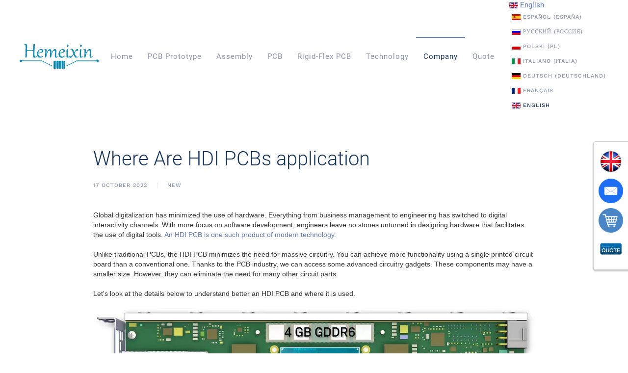

--- FILE ---
content_type: text/html; charset=utf-8
request_url: https://www.hemeixinpcb.com/company/news/481-where-are-hdi-pcbs-application.html
body_size: 23615
content:
<!DOCTYPE html>
<html lang="en-gb" dir="ltr" vocab="http://schema.org/">
<head>
<meta http-equiv="X-UA-Compatible" content="IE=edge">
<meta name="viewport" content="width=device-width, initial-scale=1">
<link rel="shortcut icon" href="https://www.hemeixinpcb.com/templates/yootheme/vendor/yootheme/theme-joomla/assets/images/favicon.png">
<link rel="apple-touch-icon" href="https://www.hemeixinpcb.com/templates/yootheme/vendor/yootheme/theme-joomla/assets/images/apple-touch-icon.png">
<meta charset="utf-8" />
<base href="https://www.hemeixinpcb.com/company/news/481-where-are-hdi-pcbs-application.html" />
<meta name="keywords" content="HDI PCB" />
<meta name="robots" content="max-snippet:-1,max-image-preview:large,max-video-preview:-1" />
<meta name="description" content="Learn about HDI PCB application" />
<meta name="generator" content="Joomla! - Open Source Content Management" />
<title>Where Are HDI PCBs application</title>
<link href="https://www.hemeixinpcb.com/company/news/481-where-are-hdi-pcbs-application.html" rel="canonical" />
<link href="https://www.hemeixinpcb.com/templates/yootheme/favicon.ico" rel="shortcut icon" type="image/vnd.microsoft.icon" />
<script type="application/json" class="joomla-script-options new">{"csrf.token":"2ca460cdf6d7c3e096672a2deb20ccc5","system.paths":{"root":"","base":""},"system.keepalive":{"interval":300000,"uri":"\/component\/ajax\/?format=json"}}</script>
<!--[if lt IE 9]><script src="/media/system/js/polyfill.event.js?2891aac7b52b613c5d337380c948e4fc"></script><![endif]-->
<!-- Start: Google Structured Data -->
<script type="application/ld+json">{"@context":"https://schema.org","@type":"BreadcrumbList","itemListElement":[{"@type":"ListItem","position":1,"name":"Home","item":"https://www.hemeixinpcb.com/"},{"@type":"ListItem","position":2,"name":"Company","item":"https://www.hemeixinpcb.com/company.html"},{"@type":"ListItem","position":3,"name":"News","item":"https://www.hemeixinpcb.com/company/news.html"},{"@type":"ListItem","position":4,"name":"Where Are HDI PCBs application","item":"https://www.hemeixinpcb.com/company/news/481-where-are-hdi-pcbs-application.html"}]}</script> <script type="application/ld+json">{"@context":"https://schema.org","@type":"Article","mainEntityOfPage":{"@type":"WebPage","@id":"https://www.hemeixinpcb.com/company/news/481-where-are-hdi-pcbs-application.html"},"headline":"Where Are HDI PCBs application","description":"Learn about HDI PCB application","image":{"@type":"ImageObject","url":"https://www.hemeixinpcb.com/"},"author":{"@type":"Person","name":"Hemeixin"},"publisher":{"@type":"Organization","name":"Hemeixin Electronics Co, Ltd","logo":{"@type":"ImageObject","url":"https://www.hemeixinpcb.com/images/stories/apple-touch-icon.png"}},"datePublished":"2022-10-17T01:49:45-05:00","dateCreated":"2022-10-17T01:49:45-05:00","dateModified":"2022-11-27T19:29:19-06:00"}</script>
<!-- End: Google Structured Data -->
<noscript>
<style>img.jch-lazyload,iframe.jch-lazyload{display:none}</style>
</noscript>
<style id="jch-optimize-critical-css">@supports (not (scale:-1)) and (-webkit-hyphens:none){}div.mod-languages ul{margin:0;padding:0;list-style:none}div.mod-languages li{margin-left:5px;margin-right:5px}div.mod-languages img{border:none}div.mod-languages a{text-decoration:none}.formRed{color:red;font-weight:bold}.formNoError{display:none}strong.formRequired{font-weight:bold;font-style:normal;margin-left:3px}div.formDescription{margin-left:3px;padding-left:3px;font-size:11px;font-weight:normal}article,aside,details,figcaption,figure,footer,header,hgroup,nav,section{display:block}html{font-size:100%;-webkit-text-size-adjust:100%;-ms-text-size-adjust:100%}a:focus{outline:thin dotted #333;outline:5px auto -webkit-focus-ring-color;outline-offset:-2px}a:hover,a:active{outline:0}img{width:auto\9;height:auto;max-width:100%;vertical-align:middle;border:0;-ms-interpolation-mode:bicubic}button,input,select,textarea{margin:0;font-size:100%;vertical-align:middle}button,input{*overflow:visible;line-height:normal}button::-moz-focus-inner,input::-moz-focus-inner{padding:0;border:0}button,html input[type="button"],input[type="reset"],input[type="submit"]{cursor:pointer;-webkit-appearance:button}label,select,button,input[type="button"],input[type="reset"],input[type="submit"],input[type="radio"],input[type="checkbox"]{cursor:pointer}textarea{overflow:auto;vertical-align:top}@media print{*{color:#000!important;text-shadow:none!important;background:transparent!important;box-shadow:none!important}a,a:visited{text-decoration:underline}a[href]:after{content:" (" attr(href) ")"}.ir a:after,a[href^="javascript:"]:after,a[href^="#"]:after{content:""}tr,img{page-break-inside:avoid}img{max-width:100%!important}p,h2,h3{orphans:3;widows:3}h2,h3{page-break-after:avoid}}body{margin:0;font-family:"Helvetica Neue",Helvetica,Arial,sans-serif;font-size:14px;line-height:20px;color:#333;background-color:#fff}a{color:#08c;text-decoration:none}a:hover,a:focus{color:#005580;text-decoration:underline}[class*="span"]{float:left;min-height:1px;margin-left:20px}.span12{width:940px}.span1{width:60px}.row-fluid{width:100%;*zoom:1}.row-fluid:before,.row-fluid:after{display:table;line-height:0;content:""}.row-fluid:after{clear:both}.row-fluid [class*="span"]{display:block;float:left;width:100%;min-height:30px;margin-left:2.127659574468085%;*margin-left:2.074468085106383%;-webkit-box-sizing:border-box;-moz-box-sizing:border-box;box-sizing:border-box}.row-fluid [class*="span"]:first-child{margin-left:0}.row-fluid .span12{width:100%;*width:99.94680851063829%}.row-fluid .span1{width:6.382978723404255%;*width:6.329787234042553%}p{margin:0 0 10px}strong{font-weight:bold}h1,h2,h3,h4,h5,h6{margin:10px 0;font-family:inherit;font-weight:bold;line-height:20px;color:inherit;text-rendering:optimizelegibility}h1,h2,h3{line-height:40px}h1{font-size:38.5px}h2{font-size:31.5px}h3{font-size:24.5px}h4{font-size:17.5px}h5{font-size:14px}h6{font-size:11.9px}ul,ol{padding:0;margin:0 0 10px 25px}ul ul,ul ol,ol ol,ol ul{margin-bottom:0}li{line-height:20px}dl{margin-bottom:20px}dt,dd{line-height:20px}dt{font-weight:bold}dd{margin-left:10px}hr{margin:20px 0;border:0;border-top:1px solid #eee;border-bottom:1px solid #fff}q:before,q:after,blockquote:before,blockquote:after{content:""}form{margin:0 0 20px}fieldset{padding:0;margin:0;border:0}label,input,button,select,textarea{font-size:14px;font-weight:normal;line-height:20px}input,button,select,textarea{font-family:"Helvetica Neue",Helvetica,Arial,sans-serif}label{display:block;margin-bottom:5px}select,textarea,input[type="text"],input[type="password"],input[type="datetime"],input[type="datetime-local"],input[type="date"],input[type="month"],input[type="time"],input[type="week"],input[type="number"],input[type="email"],input[type="url"],input[type="search"],input[type="tel"],input[type="color"],.uneditable-input{display:inline-block;height:20px;padding:4px 6px;margin-bottom:10px;font-size:14px;line-height:20px;color:#555;vertical-align:middle;-webkit-border-radius:4px;-moz-border-radius:4px;border-radius:4px}input,textarea,.uneditable-input{width:206px}textarea{height:auto}textarea,input[type="text"],input[type="password"],input[type="datetime"],input[type="datetime-local"],input[type="date"],input[type="month"],input[type="time"],input[type="week"],input[type="number"],input[type="email"],input[type="url"],input[type="search"],input[type="tel"],input[type="color"],.uneditable-input{background-color:#fff;border:1px solid #ccc;-webkit-box-shadow:inset 0 1px 1px rgba(0,0,0,0.075);-moz-box-shadow:inset 0 1px 1px rgba(0,0,0,0.075);box-shadow:inset 0 1px 1px rgba(0,0,0,0.075);-webkit-transition:border linear .2s,box-shadow linear .2s;-moz-transition:border linear .2s,box-shadow linear .2s;-o-transition:border linear .2s,box-shadow linear .2s;transition:border linear .2s,box-shadow linear .2s}textarea:focus,input[type="text"]:focus,input[type="password"]:focus,input[type="datetime"]:focus,input[type="datetime-local"]:focus,input[type="date"]:focus,input[type="month"]:focus,input[type="time"]:focus,input[type="week"]:focus,input[type="number"]:focus,input[type="email"]:focus,input[type="url"]:focus,input[type="search"]:focus,input[type="tel"]:focus,input[type="color"]:focus,.uneditable-input:focus{border-color:rgba(82,168,236,0.8);outline:0;outline:thin dotted \9;-webkit-box-shadow:inset 0 1px 1px rgba(0,0,0,0.075),0 0 8px rgba(82,168,236,0.6);-moz-box-shadow:inset 0 1px 1px rgba(0,0,0,0.075),0 0 8px rgba(82,168,236,0.6);box-shadow:inset 0 1px 1px rgba(0,0,0,0.075),0 0 8px rgba(82,168,236,0.6)}input[type="radio"],input[type="checkbox"]{margin:4px 0 0;margin-top:1px \9;*margin-top:0;line-height:normal}input[type="file"],input[type="image"],input[type="submit"],input[type="reset"],input[type="button"],input[type="radio"],input[type="checkbox"]{width:auto}select,input[type="file"]{height:30px;*margin-top:4px;line-height:30px}select{width:220px;background-color:#fff;border:1px solid #ccc}select:focus,input[type="file"]:focus,input[type="radio"]:focus,input[type="checkbox"]:focus{outline:thin dotted #333;outline:5px auto -webkit-focus-ring-color;outline-offset:-2px}.uneditable-input,.uneditable-textarea{color:#999;cursor:not-allowed;background-color:#fcfcfc;border-color:#ccc;-webkit-box-shadow:inset 0 1px 2px rgba(0,0,0,0.025);-moz-box-shadow:inset 0 1px 2px rgba(0,0,0,0.025);box-shadow:inset 0 1px 2px rgba(0,0,0,0.025)}.uneditable-input{overflow:hidden;white-space:nowrap}.uneditable-textarea{width:auto;height:auto}input:-moz-placeholder,textarea:-moz-placeholder{color:#999}input:-ms-input-placeholder,textarea:-ms-input-placeholder{color:#999}input::-webkit-input-placeholder,textarea::-webkit-input-placeholder{color:#999}input,textarea,.uneditable-input{margin-left:0}input:focus:invalid,textarea:focus:invalid,select:focus:invalid{color:#b94a48;border-color:#ee5f5b}input:focus:invalid:focus,textarea:focus:invalid:focus,select:focus:invalid:focus{border-color:#e9322d;-webkit-box-shadow:0 0 6px #f8b9b7;-moz-box-shadow:0 0 6px #f8b9b7;box-shadow:0 0 6px #f8b9b7}.help-block,.help-inline{color:#595959}.help-block{display:block;margin-bottom:10px}.help-inline{display:inline-block;*display:inline;padding-left:5px;vertical-align:middle;*zoom:1}.form-search input,.form-inline input,.form-horizontal input,.form-search textarea,.form-inline textarea,.form-horizontal textarea,.form-search select,.form-inline select,.form-horizontal select,.form-search .help-inline,.form-inline .help-inline,.form-horizontal .help-inline,.form-search .uneditable-input,.form-inline .uneditable-input,.form-horizontal .uneditable-input,.form-search .input-prepend,.form-inline .input-prepend,.form-horizontal .input-prepend,.form-search .input-append,.form-inline .input-append,.form-horizontal .input-append{display:inline-block;*display:inline;margin-bottom:0;vertical-align:middle;*zoom:1}.form-search .input-append,.form-inline .input-append,.form-search .input-prepend,.form-inline .input-prepend{margin-bottom:0}.control-group{margin-bottom:10px}.form-horizontal .control-group{margin-bottom:20px;*zoom:1}.form-horizontal .control-group:before,.form-horizontal .control-group:after{display:table;line-height:0;content:""}.form-horizontal .control-group:after{clear:both}.form-horizontal .control-label{float:left;width:160px;padding-top:5px;text-align:right}.form-horizontal .controls{*display:inline-block;*padding-left:20px;margin-left:180px;*margin-left:0}.form-horizontal .controls:first-child{*padding-left:180px}.form-horizontal .help-block{margin-bottom:0}.form-horizontal input+.help-block,.form-horizontal select+.help-block,.form-horizontal textarea+.help-block,.form-horizontal .uneditable-input+.help-block,.form-horizontal .input-prepend+.help-block,.form-horizontal .input-append+.help-block{margin-top:10px}table{max-width:100%;background-color:transparent;border-collapse:collapse;border-spacing:0}.fade{opacity:0;-webkit-transition:opacity .15s linear;-moz-transition:opacity .15s linear;-o-transition:opacity .15s linear;transition:opacity .15s linear}.close{float:right;font-size:20px;font-weight:bold;line-height:20px;color:#000;text-shadow:0 1px 0 #fff;opacity:.2;filter:alpha(opacity=20)}.close:hover,.close:focus{color:#000;text-decoration:none;cursor:pointer;opacity:.4;filter:alpha(opacity=40)}button.close{padding:0;cursor:pointer;background:transparent;border:0;-webkit-appearance:none}.btn{display:inline-block;*display:inline;padding:4px 12px;margin-bottom:0;*margin-left:.3em;font-size:14px;line-height:20px;color:#333;text-align:center;text-shadow:0 1px 1px rgba(255,255,255,0.75);vertical-align:middle;cursor:pointer;background-color:#f5f5f5;*background-color:#e6e6e6;background-image:-moz-linear-gradient(top,#fff,#e6e6e6);background-image:-webkit-gradient(linear,0 0,0 100%,from(#fff),to(#e6e6e6));background-image:-webkit-linear-gradient(top,#fff,#e6e6e6);background-image:-o-linear-gradient(top,#fff,#e6e6e6);background-image:linear-gradient(to bottom,#fff,#e6e6e6);background-repeat:repeat-x;border:1px solid #ccc;*border:0;border-color:#e6e6e6 #e6e6e6 #bfbfbf;border-color:rgba(0,0,0,0.1) rgba(0,0,0,0.1) rgba(0,0,0,0.25);border-bottom-color:#b3b3b3;-webkit-border-radius:4px;-moz-border-radius:4px;border-radius:4px;filter:progid:DXImageTransform.Microsoft.gradient(startColorstr='#ffffffff',endColorstr='#ffe6e6e6',GradientType=0);filter:progid:DXImageTransform.Microsoft.gradient(enabled=false);*zoom:1;-webkit-box-shadow:inset 0 1px 0 rgba(255,255,255,0.2),0 1px 2px rgba(0,0,0,0.05);-moz-box-shadow:inset 0 1px 0 rgba(255,255,255,0.2),0 1px 2px rgba(0,0,0,0.05);box-shadow:inset 0 1px 0 rgba(255,255,255,0.2),0 1px 2px rgba(0,0,0,0.05)}.btn:hover,.btn:focus,.btn:active,.btn.active,.btn.disabled,.btn[disabled]{color:#333;background-color:#e6e6e6;*background-color:#d9d9d9}.btn:active,.btn.active{background-color:#ccc \9}.btn:first-child{*margin-left:0}.btn:hover,.btn:focus{color:#333;text-decoration:none;background-position:0 -15px;-webkit-transition:background-position .1s linear;-moz-transition:background-position .1s linear;-o-transition:background-position .1s linear;transition:background-position .1s linear}.btn:focus{outline:thin dotted #333;outline:5px auto -webkit-focus-ring-color;outline-offset:-2px}.btn.active,.btn:active{background-image:none;outline:0;-webkit-box-shadow:inset 0 2px 4px rgba(0,0,0,0.15),0 1px 2px rgba(0,0,0,0.05);-moz-box-shadow:inset 0 2px 4px rgba(0,0,0,0.15),0 1px 2px rgba(0,0,0,0.05);box-shadow:inset 0 2px 4px rgba(0,0,0,0.15),0 1px 2px rgba(0,0,0,0.05)}.btn.disabled,.btn[disabled]{cursor:default;background-image:none;opacity:.65;filter:alpha(opacity=65);-webkit-box-shadow:none;-moz-box-shadow:none;box-shadow:none}.btn-small{padding:2px 10px;font-size:11.9px;-webkit-border-radius:3px;-moz-border-radius:3px;border-radius:3px}.btn-primary{color:#fff;text-shadow:0 -1px 0 rgba(0,0,0,0.25);background-color:#006dcc;*background-color:#04c;background-image:-moz-linear-gradient(top,#08c,#04c);background-image:-webkit-gradient(linear,0 0,0 100%,from(#08c),to(#04c));background-image:-webkit-linear-gradient(top,#08c,#04c);background-image:-o-linear-gradient(top,#08c,#04c);background-image:linear-gradient(to bottom,#08c,#04c);background-repeat:repeat-x;border-color:#04c #04c #002a80;border-color:rgba(0,0,0,0.1) rgba(0,0,0,0.1) rgba(0,0,0,0.25);filter:progid:DXImageTransform.Microsoft.gradient(startColorstr='#ff0088cc',endColorstr='#ff0044cc',GradientType=0);filter:progid:DXImageTransform.Microsoft.gradient(enabled=false)}.btn-primary:hover,.btn-primary:focus,.btn-primary:active,.btn-primary.active,.btn-primary.disabled,.btn-primary[disabled]{color:#fff;background-color:#04c;*background-color:#003bb3}.btn-primary:active,.btn-primary.active{background-color:#039 \9}button.btn,input[type="submit"].btn{*padding-top:3px;*padding-bottom:3px}button.btn::-moz-focus-inner,input[type="submit"].btn::-moz-focus-inner{padding:0;border:0}button.btn.btn-small,input[type="submit"].btn.btn-small{*padding-top:3px;*padding-bottom:3px}.modal-body{position:relative;max-height:400px;padding:15px;overflow-y:auto}div.modal{position:fixed;top:10%;left:50%;z-index:1050;width:560px;margin-left:-280px;background-color:#fff;border:1px solid #999;border:1px solid rgba(0,0,0,0.3);*border:1px solid #999;-webkit-border-radius:6px;-moz-border-radius:6px;border-radius:6px;outline:0;-webkit-box-shadow:0 3px 7px rgba(0,0,0,0.3);-moz-box-shadow:0 3px 7px rgba(0,0,0,0.3);box-shadow:0 3px 7px rgba(0,0,0,0.3);-webkit-background-clip:padding-box;-moz-background-clip:padding-box;background-clip:padding-box}div.modal.fade{top:-25%;-webkit-transition:opacity .3s linear,top .3s ease-out;-moz-transition:opacity .3s linear,top .3s ease-out;-o-transition:opacity .3s linear,top .3s ease-out;transition:opacity .3s linear,top .3s ease-out}@media(max-width:767px){div.modal{position:fixed;top:20px;right:20px;left:20px;width:auto;margin:0}div.modal.fade{top:-100px}}@media(max-width:480px){div.modal{top:10px;right:10px;left:10px}}@-ms-viewport{width:device-width}@media(min-width:1200px){.row{margin-left:-30px;*zoom:1}.row:before,.row:after{display:table;line-height:0;content:""}.row:after{clear:both}[class*="span"]{float:left;min-height:1px;margin-left:30px}.span12{width:1170px}.span1{width:70px}.row-fluid{width:100%;*zoom:1}.row-fluid:before,.row-fluid:after{display:table;line-height:0;content:""}.row-fluid:after{clear:both}.row-fluid [class*="span"]{display:block;float:left;width:100%;min-height:30px;margin-left:2.564102564102564%;*margin-left:2.5109110747408616%;-webkit-box-sizing:border-box;-moz-box-sizing:border-box;box-sizing:border-box}.row-fluid [class*="span"]:first-child{margin-left:0}.row-fluid .span12{width:100%;*width:99.94680851063829%}.row-fluid .span1{width:5.982905982905983%;*width:5.929714493544281%}input,textarea,.uneditable-input{margin-left:0}}@media(min-width:768px) and (max-width:979px){.row{margin-left:-20px;*zoom:1}.row:before,.row:after{display:table;line-height:0;content:""}.row:after{clear:both}[class*="span"]{float:left;min-height:1px;margin-left:20px}.span12{width:724px}.span1{width:42px}.row-fluid{width:100%;*zoom:1}.row-fluid:before,.row-fluid:after{display:table;line-height:0;content:""}.row-fluid:after{clear:both}.row-fluid [class*="span"]{display:block;float:left;width:100%;min-height:30px;margin-left:2.7624309392265194%;*margin-left:2.709239449864817%;-webkit-box-sizing:border-box;-moz-box-sizing:border-box;box-sizing:border-box}.row-fluid [class*="span"]:first-child{margin-left:0}.row-fluid .span12{width:100%;*width:99.94680851063829%}.row-fluid .span1{width:5.801104972375691%;*width:5.747913483013988%}input,textarea,.uneditable-input{margin-left:0}}@media(max-width:767px){body{padding-right:20px;padding-left:20px}.row-fluid{width:100%}.row,.thumbnails{margin-left:0}[class*="span"],.uneditable-input[class*="span"],.row-fluid [class*="span"]{display:block;float:none;width:100%;margin-left:0;-webkit-box-sizing:border-box;-moz-box-sizing:border-box;box-sizing:border-box}.span12,.row-fluid .span12{width:100%;-webkit-box-sizing:border-box;-moz-box-sizing:border-box;box-sizing:border-box}.input-large,.input-xlarge,.input-xxlarge,input[class*="span"],select[class*="span"],textarea[class*="span"],.uneditable-input{display:block;width:100%;min-height:30px;-webkit-box-sizing:border-box;-moz-box-sizing:border-box;box-sizing:border-box}}@media(max-width:480px){input[type="checkbox"],input[type="radio"]{border:1px solid #ccc}.form-horizontal .control-label{float:none;width:auto;padding-top:0;text-align:left}.form-horizontal .controls{margin-left:0}}@media(max-width:979px){body{padding-top:0}}button,input,select,textarea{margin:0;font-size:100%;vertical-align:middle}button,input{line-height:normal}button::-moz-focus-inner,input::-moz-focus-inner{padding:0;border:0}button,html input[type=button],input[type=reset],input[type=submit]{cursor:pointer;-webkit-appearance:button}button,input[type=button],input[type=checkbox],input[type=radio],input[type=reset],input[type=submit],label,select{cursor:pointer}textarea:not([class*=uk-]){overflow:auto;vertical-align:top}.row{margin-left:0}.row:after,.row:before{display:table;line-height:0;content:""}.row:after{clear:both}[class*=span]{float:left;min-height:1px;margin-left:20px}.span12{width:940px}.span1{width:60px}.row-fluid{width:100%}.row-fluid:after,.row-fluid:before{display:table;line-height:0;content:""}.row-fluid:after{clear:both}.row-fluid [class*=span]{display:block;float:left;width:100%;min-height:30px;margin-left:2.127659574468085%;box-sizing:border-box}.row-fluid [class*=span]:first-child{margin-left:0}.row-fluid .span12{width:100%}.row-fluid .span1{width:6.382978723404255%}.uneditable-input{width:206px}input[type=button]:not([class*=uk-]),input[type=file]:not([class*=uk-]),input[type=image]:not([class*=uk-]),input[type=reset]:not([class*=uk-]),input[type=submit]:not([class*=uk-]){width:auto}input[type=file]{line-height:30px}.uneditable-input:not([class*=uk-]),.uneditable-textarea:not([class*=uk-]){color:#8a94a8;cursor:not-allowed;background-color:#f4f6fb;border-color:#e9e9e9}.uneditable-input:not([class*=uk-]){overflow:hidden;white-space:nowrap}.uneditable-textarea:not([class*=uk-]){width:auto;height:auto}input:not([class*=uk-]):-moz-placeholder,input:not([class*=uk-]):-ms-input-placeholder,input:not([class*=uk-])::-webkit-input-placeholder,textarea:not([class*=uk-]):-moz-placeholder,textarea:not([class*=uk-]):-ms-input-placeholder,textarea:not([class*=uk-])::-webkit-input-placeholder{color:#8a94a8}.input-large{width:210px!important}.input-xlarge{width:270px!important}.input-xxlarge{width:530px!important}.uneditable-input,input:not([class*=uk-]),textarea:not([class*=uk-]){margin-left:0}.help-block,.help-inline{color:#8a94a8}.help-block{display:block;margin-bottom:10px}.help-inline{display:inline-block;padding-left:5px;vertical-align:middle}.input-append,.input-prepend{display:inline-block;display:inline-flex;margin-bottom:10px;white-space:nowrap;vertical-align:middle}.form-horizontal .help-inline,.form-horizontal .input-append,.form-horizontal .input-prepend,.form-horizontal .uneditable-input,.form-horizontal input,.form-horizontal select,.form-horizontal textarea,.form-inline .help-inline,.form-inline .input-append,.form-inline .input-prepend,.form-inline .uneditable-input,.form-inline input,.form-inline select,.form-inline textarea,.form-search .help-inline,.form-search .input-append,.form-search .input-prepend,.form-search .uneditable-input,.form-search input,.form-search select,.form-search textarea{display:inline-block;margin-bottom:0;vertical-align:middle}.form-inline .input-append,.form-inline .input-prepend,.form-search .input-append,.form-search .input-prepend{margin-bottom:0}.control-group{margin-bottom:10px}.form-horizontal .control-group{margin-bottom:20px}.form-horizontal .control-group:after,.form-horizontal .control-group:before{display:table;line-height:0;content:""}.form-horizontal .control-group:after{clear:both}.form-horizontal .control-label{float:left;width:160px;padding-top:5px;text-align:right}.form-horizontal .controls{margin-left:180px}.form-horizontal .help-block{margin-bottom:0}.form-horizontal .input-append+.help-block,.form-horizontal .input-prepend+.help-block,.form-horizontal .uneditable-input+.help-block,.form-horizontal input+.help-block,.form-horizontal select+.help-block,.form-horizontal textarea+.help-block{margin-top:10px}table{max-width:100%;background-color:transparent;border-collapse:collapse;border-spacing:0}.fade{opacity:0;-webkit-transition:opacity .15s linear;transition:opacity .15s linear}.close{float:right;font-size:20px;font-weight:700;line-height:20px;color:currentColor;opacity:.2}.close:focus,.close:hover{color:#313e4f;text-decoration:none;cursor:pointer;opacity:.4}button.close{padding:0;cursor:pointer;background:0 0;border:0;-webkit-appearance:none}.btn{display:inline-block;margin-bottom:0;vertical-align:middle;cursor:pointer}.btn-small{padding:2px 10px;font-size:11.9px}button.btn::-moz-focus-inner,input[type=submit].btn::-moz-focus-inner{padding:0;border:0}.modal-body{position:relative;max-height:400px;padding:15px;overflow-y:auto}.thumbnails{margin-left:-20px;list-style:none}.thumbnails:after,.thumbnails:before{display:table;line-height:0;content:""}.thumbnails:after{clear:both}.thumbnail{display:block;padding:4px;line-height:20px;border:1px solid #e9e9e9;border-radius:0;-webkit-transition:all .2s ease-in-out;transition:all .2s ease-in-out}div.modal{position:fixed;top:10%;left:50%;z-index:1050;width:560px;margin-left:-280px;background:#fff;outline:0;-webkit-background-clip:padding-box;background-clip:padding-box;box-shadow:0 6px 50px rgba(0,0,0,.05)}div.modal.fade{top:-25%;-webkit-transition:opacity .3s linear,top .3s ease-out;transition:opacity .3s linear,top .3s ease-out}fieldset{min-width:0}@media (min-width:1200px){.row{margin-left:-30px}.row:after,.row:before{display:table;line-height:0;content:""}.row:after{clear:both}[class*=span]{float:left;min-height:1px;margin-left:30px}.span12{width:1170px}.span1{width:70px}.row-fluid{width:100%}.row-fluid:after,.row-fluid:before{display:table;line-height:0;content:""}.row-fluid:after{clear:both}.row-fluid [class*=span]{display:block;float:left;width:100%;min-height:30px;margin-left:2.564102564102564%;box-sizing:border-box}.row-fluid [class*=span]:first-child{margin-left:0}.row-fluid .span12{width:100%}.row-fluid .span1{width:5.982905982905983%}.uneditable-input{margin-left:0}.thumbnails{margin-left:-30px}}@media (min-width:768px) and (max-width:979px){.row{margin-left:-20px}.row:after,.row:before{display:table;line-height:0;content:""}.row:after{clear:both}[class*=span]{float:left;min-height:1px;margin-left:20px}.span12{width:724px}.span1{width:42px}.row-fluid{width:100%}.row-fluid:after,.row-fluid:before{display:table;line-height:0;content:""}.row-fluid:after{clear:both}.row-fluid [class*=span]{display:block;float:left;width:100%;min-height:30px;margin-left:2.7624309392265194%;box-sizing:border-box}.row-fluid [class*=span]:first-child{margin-left:0}.row-fluid .span12{width:100%}.row-fluid .span1{width:5.801104972375691%}.uneditable-input{margin-left:0}}@media (max-width:767px){.row-fluid{width:100%}.row,.thumbnails{margin-left:0}.row-fluid [class*=span],.uneditable-input[class*=span],[class*=span]{display:block;float:none;width:100%;margin-left:0;box-sizing:border-box}.row-fluid .span12,.span12{width:100%;box-sizing:border-box}.input-large,.input-xlarge,.input-xxlarge,.uneditable-input,input[class*=span],select[class*=span],textarea[class*=span]{display:block;width:100%;min-height:30px;box-sizing:border-box}div.modal{position:fixed;top:20px;right:20px;left:20px;width:auto;margin:0}div.modal.fade{top:-100px}}@media (max-width:480px){.form-horizontal .control-label{float:none;width:auto;padding-top:0;text-align:left}.form-horizontal .controls{margin-left:0}div.modal{top:10px;right:10px;left:10px}}html{font-family:Roboto;font-size:15px;font-weight:400;line-height:1.6;-webkit-text-size-adjust:100%;background:#fff;color:#313e4f;-webkit-font-smoothing:antialiased;-moz-osx-font-smoothing:grayscale;text-rendering:optimizeLegibility}body{margin:0}a:active,a:hover{outline:0}.uk-link,a{color:#607cb3;text-decoration:none;cursor:pointer}.uk-link-toggle:focus .uk-link,.uk-link-toggle:hover .uk-link,.uk-link:hover,a:hover{color:#607cb3;text-decoration:underline}b,strong{font-weight:bolder}em{color:#de3e3e}ins{background:#ffd;color:#313e4f;text-decoration:none}q{font-style:italic}small{font-size:80%}sub,sup{font-size:75%;line-height:0;position:relative;vertical-align:baseline}sup{top:-.5em}sub{bottom:-.25em}audio,canvas,iframe,img,svg,video{vertical-align:middle}canvas,img,video{max-width:100%;height:auto;box-sizing:border-box}@supports (display:block){svg{max-width:100%;height:auto;box-sizing:border-box}}svg:not(:root){overflow:hidden}img:not([src]){min-width:1px;visibility:hidden}iframe{border:0}address,dl,fieldset,figure,ol,p,pre,ul{margin:0 0 20px 0}*+address,*+dl,*+fieldset,*+figure,*+ol,*+p,*+pre,*+ul{margin-top:20px}.uk-h1,.uk-h2,.uk-h3,.uk-h4,.uk-h5,.uk-h6,.uk-heading-2xlarge,.uk-heading-large,.uk-heading-medium,.uk-heading-small,.uk-heading-xlarge,h1,h2,h3,h4,h5,h6{margin:0 0 20px 0;font-family:Roboto;font-weight:300;color:#19365d;text-transform:inherit}*+.uk-h1,*+.uk-h2,*+.uk-h3,*+.uk-h4,*+.uk-h5,*+.uk-h6,*+.uk-heading-2xlarge,*+.uk-heading-large,*+.uk-heading-medium,*+.uk-heading-small,*+.uk-heading-xlarge,*+h1,*+h2,*+h3,*+h4,*+h5,*+h6{margin-top:40px}.uk-h1,h1{font-size:34px;line-height:1.4;font-family:Roboto;font-weight:500}.uk-h2,h2{font-size:25.5px;line-height:1.3;font-family:Roboto;font-weight:400}.uk-h3,h3{font-size:22px;line-height:1.4;font-family:Roboto;font-weight:400}.uk-h4,h4{font-size:18px;line-height:1.4;font-family:Roboto;font-weight:300}.uk-h5,h5{font-size:12px;line-height:1.4;font-family:Roboto;font-weight:500;letter-spacing:1px}.uk-h6,h6{font-size:11px;line-height:1.4;font-family:Roboto;font-weight:500;letter-spacing:1px}@media (min-width:960px){.uk-h1,h1{font-size:40px}.uk-h2,h2{font-size:30px}}ol,ul{padding-left:30px}ol>li>ol,ol>li>ul,ul>li>ol,ul>li>ul{margin:0}dt{font-weight:700}dd{margin-left:0}.uk-hr,hr{overflow:visible;text-align:inherit;margin:0 0 20px 0;border:0;border-top:1px solid #e9e9e9}*+.uk-hr,*+hr{margin-top:20px}address{font-style:normal}blockquote{margin:0 0 20px 0;font-size:18px;line-height:1.5;font-style:italic;padding:0 0 0 40px;color:#19365d;font-family:Roboto;font-weight:300;border-left:2px solid #607cb3}pre{font:11px/1.5 Consolas,monaco,monospace;color:#313e4f;-moz-tab-size:4;tab-size:4;overflow:auto;padding:10px;background:#fff;border:1px solid #e9e9e9;border-radius:3px}details,main{display:block}:root{--uk-breakpoint-s:640px;--uk-breakpoint-m:960px;--uk-breakpoint-l:1200px;--uk-breakpoint-xl:1600px}.uk-link-toggle{color:inherit!important;text-decoration:none!important}.uk-link-toggle:focus{outline:0}.uk-heading-small{font-size:41.808px;line-height:1.2;color:#19365d;font-family:Roboto;font-weight:100}.uk-heading-medium{font-size:48.365625px;line-height:1.1;color:#19365d;font-family:Roboto;font-weight:100}.uk-heading-large{font-size:56.95px;line-height:1.1;color:#19365d;font-family:Roboto;font-weight:100}.uk-heading-xlarge{font-size:67px;line-height:1;color:#19365d;font-family:Roboto;font-weight:100}.uk-heading-2xlarge{font-size:6rem;line-height:1;color:#19365d;font-family:Roboto;font-weight:100}@media (min-width:960px){.uk-heading-small{font-size:52.26px}.uk-heading-medium{font-size:58.625px}.uk-heading-large{font-size:67px}.uk-heading-xlarge{font-size:6rem}.uk-heading-2xlarge{font-size:8rem}}@media (min-width:1200px){.uk-heading-medium{font-size:67px}.uk-heading-large{font-size:6rem}.uk-heading-xlarge{font-size:8rem}.uk-heading-2xlarge{font-size:11rem}}.tm-child-list>ul,.uk-list{padding:0;list-style:none}.tm-child-list>ul>*>:last-child,.uk-list>*>:last-child{margin-bottom:0}.tm-child-list>ul>*>ul,.tm-child-list>ul>:nth-child(n+2),.uk-list>*>ul,.uk-list>:nth-child(n+2){margin-top:10px}[class*=uk-list]>::before{content:'';position:relative;left:-30px;width:30px;height:1.6em;margin-bottom:-1.6em;display:list-item;list-style-position:inside;text-align:right}.uk-icon-button{box-sizing:border-box;width:36px;height:36px;border-radius:500px;background:#f4f6fb;color:#8a94a8;vertical-align:middle;display:inline-flex;justify-content:center;align-items:center;transition:.1s ease-in-out;transition-property:color,background-color,border-color,box-shadow}.uk-icon-button:focus,.uk-icon-button:hover{background-color:#fff;color:#19365d;outline:0;box-shadow:0 3px 12px rgba(0,0,0,.07)}.uk-active>.uk-icon-button,.uk-icon-button:active{background-color:#fff;color:#313e4f}.uk-checkbox,.uk-input,.uk-radio,.uk-select,.uk-textarea,.uneditable-input:not([class*=uk-]),input[type=checkbox]:not([class*=uk-]),input[type=color]:not([class*=uk-]),input[type=date]:not([class*=uk-]),input[type=datetime-local]:not([class*=uk-]),input[type=datetime]:not([class*=uk-]),input[type=email]:not([class*=uk-]),input[type=month]:not([class*=uk-]),input[type=number]:not([class*=uk-]),input[type=password]:not([class*=uk-]),input[type=radio]:not([class*=uk-]),input[type=search]:not([class*=uk-]),input[type=tel]:not([class*=uk-]),input[type=text]:not([class*=uk-]),input[type=time]:not([class*=uk-]),input[type=url]:not([class*=uk-]),input[type=week]:not([class*=uk-]),select:not([class*=uk-]),textarea:not([class*=uk-]){box-sizing:border-box;margin:0;border-radius:0;font:inherit}.uk-input,.uneditable-input:not([class*=uk-]),input[type=color]:not([class*=uk-]),input[type=date]:not([class*=uk-]),input[type=datetime-local]:not([class*=uk-]),input[type=datetime]:not([class*=uk-]),input[type=email]:not([class*=uk-]),input[type=month]:not([class*=uk-]),input[type=number]:not([class*=uk-]),input[type=password]:not([class*=uk-]),input[type=search]:not([class*=uk-]),input[type=tel]:not([class*=uk-]),input[type=text]:not([class*=uk-]),input[type=time]:not([class*=uk-]),input[type=url]:not([class*=uk-]),input[type=week]:not([class*=uk-]){overflow:visible}.uk-select,select:not([class*=uk-]){text-transform:none}.uk-textarea,textarea:not([class*=uk-]){overflow:auto}.uk-input::-moz-placeholder,.uk-textarea::-moz-placeholder,.uneditable-input:not([class*=uk-])::-moz-placeholder,input[type=color]:not([class*=uk-])::-moz-placeholder,input[type=date]:not([class*=uk-])::-moz-placeholder,input[type=datetime-local]:not([class*=uk-])::-moz-placeholder,input[type=datetime]:not([class*=uk-])::-moz-placeholder,input[type=email]:not([class*=uk-])::-moz-placeholder,input[type=month]:not([class*=uk-])::-moz-placeholder,input[type=number]:not([class*=uk-])::-moz-placeholder,input[type=password]:not([class*=uk-])::-moz-placeholder,input[type=search]:not([class*=uk-])::-moz-placeholder,input[type=tel]:not([class*=uk-])::-moz-placeholder,input[type=text]:not([class*=uk-])::-moz-placeholder,input[type=time]:not([class*=uk-])::-moz-placeholder,input[type=url]:not([class*=uk-])::-moz-placeholder,input[type=week]:not([class*=uk-])::-moz-placeholder,textarea:not([class*=uk-])::-moz-placeholder{opacity:1}.uk-checkbox:not(:disabled),.uk-radio:not(:disabled),input[type=checkbox]:not([class*=uk-]):not(:disabled),input[type=radio]:not([class*=uk-]):not(:disabled){cursor:pointer}.uk-fieldset,fieldset{border:none;margin:0;padding:0}.uk-input,.uk-textarea,.uneditable-input:not([class*=uk-]),input[type=color]:not([class*=uk-]),input[type=date]:not([class*=uk-]),input[type=datetime-local]:not([class*=uk-]),input[type=datetime]:not([class*=uk-]),input[type=email]:not([class*=uk-]),input[type=month]:not([class*=uk-]),input[type=number]:not([class*=uk-]),input[type=password]:not([class*=uk-]),input[type=search]:not([class*=uk-]),input[type=tel]:not([class*=uk-]),input[type=text]:not([class*=uk-]),input[type=time]:not([class*=uk-]),input[type=url]:not([class*=uk-]),input[type=week]:not([class*=uk-]),textarea:not([class*=uk-]){-webkit-appearance:none}.uk-input,.uk-select,.uk-textarea,.uneditable-input:not([class*=uk-]),input[type=color]:not([class*=uk-]),input[type=date]:not([class*=uk-]),input[type=datetime-local]:not([class*=uk-]),input[type=datetime]:not([class*=uk-]),input[type=email]:not([class*=uk-]),input[type=month]:not([class*=uk-]),input[type=number]:not([class*=uk-]),input[type=password]:not([class*=uk-]),input[type=search]:not([class*=uk-]),input[type=tel]:not([class*=uk-]),input[type=text]:not([class*=uk-]),input[type=time]:not([class*=uk-]),input[type=url]:not([class*=uk-]),input[type=week]:not([class*=uk-]),select:not([class*=uk-]),textarea:not([class*=uk-]){max-width:100%;width:100%;border:0 none;padding:0 10px;background:#fff;color:#313e4f;transition:.2s ease-in-out;transition-property:color,background-color,border-color,box-shadow}.uk-input,.uk-select:not([multiple]):not([size]),.uneditable-input:not([class*=uk-]),input[type=color]:not([class*=uk-]),input[type=date]:not([class*=uk-]),input[type=datetime-local]:not([class*=uk-]),input[type=datetime]:not([class*=uk-]),input[type=email]:not([class*=uk-]),input[type=month]:not([class*=uk-]),input[type=number]:not([class*=uk-]),input[type=password]:not([class*=uk-]),input[type=search]:not([class*=uk-]),input[type=tel]:not([class*=uk-]),input[type=text]:not([class*=uk-]),input[type=time]:not([class*=uk-]),input[type=url]:not([class*=uk-]),input[type=week]:not([class*=uk-]),select:not([class*=uk-]):not([multiple]):not([size]){height:40px;vertical-align:middle;display:inline-block;border:1px solid #eee}.uk-input:not(input),.uk-select:not(select),.uneditable-input:not([class*=uk-]):not(input),input[type=color]:not([class*=uk-]):not(input),input[type=date]:not([class*=uk-]):not(input),input[type=datetime-local]:not([class*=uk-]):not(input),input[type=datetime]:not([class*=uk-]):not(input),input[type=email]:not([class*=uk-]):not(input),input[type=month]:not([class*=uk-]):not(input),input[type=number]:not([class*=uk-]):not(input),input[type=password]:not([class*=uk-]):not(input),input[type=search]:not([class*=uk-]):not(input),input[type=tel]:not([class*=uk-]):not(input),input[type=text]:not([class*=uk-]):not(input),input[type=time]:not([class*=uk-]):not(input),input[type=url]:not([class*=uk-]):not(input),input[type=week]:not([class*=uk-]):not(input),select:not([class*=uk-]):not(select){line-height:38px}.uk-select[multiple],.uk-select[size],.uk-textarea,select:not([class*=uk-])[multiple],select:not([class*=uk-])[size],textarea:not([class*=uk-]){padding-top:4px;padding-bottom:4px;vertical-align:top;border:1px solid #eee}.uk-select[multiple],.uk-select[size],select:not([class*=uk-])[multiple],select:not([class*=uk-])[size]{resize:vertical}.uk-input:focus,.uk-select:focus,.uk-textarea:focus,.uneditable-input:not([class*=uk-]):focus,input[type=color]:not([class*=uk-]):focus,input[type=date]:not([class*=uk-]):focus,input[type=datetime-local]:not([class*=uk-]):focus,input[type=datetime]:not([class*=uk-]):focus,input[type=email]:not([class*=uk-]):focus,input[type=month]:not([class*=uk-]):focus,input[type=number]:not([class*=uk-]):focus,input[type=password]:not([class*=uk-]):focus,input[type=search]:not([class*=uk-]):focus,input[type=tel]:not([class*=uk-]):focus,input[type=text]:not([class*=uk-]):focus,input[type=time]:not([class*=uk-]):focus,input[type=url]:not([class*=uk-]):focus,input[type=week]:not([class*=uk-]):focus,select:not([class*=uk-]):focus,textarea:not([class*=uk-]):focus{outline:0;background-color:#fff;color:#19365d;border-color:#fff!important;box-shadow:0 3px 12px rgba(0,0,0,.07)}.uk-input:disabled,.uk-select:disabled,.uk-textarea:disabled,.uneditable-input:not([class*=uk-]):disabled,input[type=color]:not([class*=uk-]):disabled,input[type=date]:not([class*=uk-]):disabled,input[type=datetime-local]:not([class*=uk-]):disabled,input[type=datetime]:not([class*=uk-]):disabled,input[type=email]:not([class*=uk-]):disabled,input[type=month]:not([class*=uk-]):disabled,input[type=number]:not([class*=uk-]):disabled,input[type=password]:not([class*=uk-]):disabled,input[type=search]:not([class*=uk-]):disabled,input[type=tel]:not([class*=uk-]):disabled,input[type=text]:not([class*=uk-]):disabled,input[type=time]:not([class*=uk-]):disabled,input[type=url]:not([class*=uk-]):disabled,input[type=week]:not([class*=uk-]):disabled,select:not([class*=uk-]):disabled,textarea:not([class*=uk-]):disabled{background-color:#f4f6fb;color:#8a94a8;border-color:#e9e9e9!important}.uk-input::-ms-input-placeholder,.uneditable-input:not([class*=uk-])::-ms-input-placeholder,input[type=color]:not([class*=uk-])::-ms-input-placeholder,input[type=date]:not([class*=uk-])::-ms-input-placeholder,input[type=datetime-local]:not([class*=uk-])::-ms-input-placeholder,input[type=datetime]:not([class*=uk-])::-ms-input-placeholder,input[type=email]:not([class*=uk-])::-ms-input-placeholder,input[type=month]:not([class*=uk-])::-ms-input-placeholder,input[type=number]:not([class*=uk-])::-ms-input-placeholder,input[type=password]:not([class*=uk-])::-ms-input-placeholder,input[type=search]:not([class*=uk-])::-ms-input-placeholder,input[type=tel]:not([class*=uk-])::-ms-input-placeholder,input[type=text]:not([class*=uk-])::-ms-input-placeholder,input[type=time]:not([class*=uk-])::-ms-input-placeholder,input[type=url]:not([class*=uk-])::-ms-input-placeholder,input[type=week]:not([class*=uk-])::-ms-input-placeholder{color:#8a94a8!important}.uk-input::placeholder,.uneditable-input:not([class*=uk-])::placeholder,input[type=color]:not([class*=uk-])::placeholder,input[type=date]:not([class*=uk-])::placeholder,input[type=datetime-local]:not([class*=uk-])::placeholder,input[type=datetime]:not([class*=uk-])::placeholder,input[type=email]:not([class*=uk-])::placeholder,input[type=month]:not([class*=uk-])::placeholder,input[type=number]:not([class*=uk-])::placeholder,input[type=password]:not([class*=uk-])::placeholder,input[type=search]:not([class*=uk-])::placeholder,input[type=tel]:not([class*=uk-])::placeholder,input[type=text]:not([class*=uk-])::placeholder,input[type=time]:not([class*=uk-])::placeholder,input[type=url]:not([class*=uk-])::placeholder,input[type=week]:not([class*=uk-])::placeholder{color:#8a94a8}.uk-textarea::-ms-input-placeholder,textarea:not([class*=uk-])::-ms-input-placeholder{color:#8a94a8!important}.uk-textarea::placeholder,textarea:not([class*=uk-])::placeholder{color:#8a94a8}.uk-select:not([multiple]):not([size]),select:not([class*=uk-]):not([multiple]):not([size]){-webkit-appearance:none;-moz-appearance:none;padding-right:20px;background-image:url("data:image/svg+xml;charset=UTF-8,%3Csvg%20width%3D%2224%22%20height%3D%2216%22%20viewBox%3D%220%200%2024%2016%22%20xmlns%3D%22http%3A%2F%2Fwww.w3.org%2F2000%2Fsvg%22%3E%0A%20%20%20%20%3Cpolygon%20fill%3D%22%23313E4F%22%20points%3D%2212%201%209%206%2015%206%22%20%2F%3E%0A%20%20%20%20%3Cpolygon%20fill%3D%22%23313E4F%22%20points%3D%2212%2013%209%208%2015%208%22%20%2F%3E%0A%3C%2Fsvg%3E%0A");background-repeat:no-repeat;background-position:100% 50%}.uk-select:not([multiple]):not([size])::-ms-expand,select:not([class*=uk-]):not([multiple]):not([size])::-ms-expand{display:none}.uk-select:not([multiple]):not([size]):disabled,select:not([class*=uk-]):not([multiple]):not([size]):disabled{background-image:url("data:image/svg+xml;charset=UTF-8,%3Csvg%20width%3D%2224%22%20height%3D%2216%22%20viewBox%3D%220%200%2024%2016%22%20xmlns%3D%22http%3A%2F%2Fwww.w3.org%2F2000%2Fsvg%22%3E%0A%20%20%20%20%3Cpolygon%20fill%3D%22%238a94a8%22%20points%3D%2212%201%209%206%2015%206%22%20%2F%3E%0A%20%20%20%20%3Cpolygon%20fill%3D%22%238a94a8%22%20points%3D%2212%2013%209%208%2015%208%22%20%2F%3E%0A%3C%2Fsvg%3E%0A")}.uk-checkbox,.uk-radio,input[type=checkbox]:not([class*=uk-]),input[type=radio]:not([class*=uk-]){display:inline-block;height:16px;width:16px;overflow:hidden;margin-top:-4px;vertical-align:middle;-webkit-appearance:none;-moz-appearance:none;background-color:transparent;background-repeat:no-repeat;background-position:50% 50%;transition:.2s ease-in-out;transition-property:background-color,border-color,box-shadow;border:1px solid #d0d0d0}.uk-radio,input[type=radio]:not([class*=uk-]){border-radius:50%}.uk-checkbox:focus,.uk-radio:focus,input[type=checkbox]:not([class*=uk-]):focus,input[type=radio]:not([class*=uk-]):focus{outline:0;border-color:#607cb3}.uk-checkbox:checked,.uk-checkbox:indeterminate,.uk-radio:checked,input[type=checkbox]:not([class*=uk-]):checked,input[type=checkbox]:not([class*=uk-]):indeterminate,input[type=radio]:not([class*=uk-]):checked{background-color:#607cb3;border-color:transparent}.uk-checkbox:checked:focus,.uk-checkbox:indeterminate:focus,.uk-radio:checked:focus,input[type=checkbox]:not([class*=uk-]):checked:focus,input[type=checkbox]:not([class*=uk-]):indeterminate:focus,input[type=radio]:not([class*=uk-]):checked:focus{background-color:#486398}.uk-radio:checked,input[type=radio]:not([class*=uk-]):checked{background-image:url("data:image/svg+xml;charset=UTF-8,%3Csvg%20width%3D%2216%22%20height%3D%2216%22%20viewBox%3D%220%200%2016%2016%22%20xmlns%3D%22http%3A%2F%2Fwww.w3.org%2F2000%2Fsvg%22%3E%0A%20%20%20%20%3Ccircle%20fill%3D%22%23fff%22%20cx%3D%228%22%20cy%3D%228%22%20r%3D%222%22%20%2F%3E%0A%3C%2Fsvg%3E")}.uk-checkbox:checked,input[type=checkbox]:not([class*=uk-]):checked{background-image:url("data:image/svg+xml;charset=UTF-8,%3Csvg%20width%3D%2214%22%20height%3D%2211%22%20viewBox%3D%220%200%2014%2011%22%20xmlns%3D%22http%3A%2F%2Fwww.w3.org%2F2000%2Fsvg%22%3E%0A%20%20%20%20%3Cpolygon%20fill%3D%22%23fff%22%20points%3D%2212%201%205%207.5%202%205%201%205.5%205%2010%2013%201.5%22%20%2F%3E%0A%3C%2Fsvg%3E%0A")}.uk-checkbox:indeterminate,input[type=checkbox]:not([class*=uk-]):indeterminate{background-image:url("data:image/svg+xml;charset=UTF-8,%3Csvg%20width%3D%2216%22%20height%3D%2216%22%20viewBox%3D%220%200%2016%2016%22%20xmlns%3D%22http%3A%2F%2Fwww.w3.org%2F2000%2Fsvg%22%3E%0A%20%20%20%20%3Crect%20fill%3D%22%23fff%22%20x%3D%223%22%20y%3D%228%22%20width%3D%2210%22%20height%3D%221%22%20%2F%3E%0A%3C%2Fsvg%3E")}.uk-checkbox:disabled,.uk-radio:disabled,input[type=checkbox]:not([class*=uk-]):disabled,input[type=radio]:not([class*=uk-]):disabled{background-color:#f4f6fb;border-color:#e9e9e9}.uk-radio:disabled:checked,input[type=radio]:not([class*=uk-]):disabled:checked{background-image:url("data:image/svg+xml;charset=UTF-8,%3Csvg%20width%3D%2216%22%20height%3D%2216%22%20viewBox%3D%220%200%2016%2016%22%20xmlns%3D%22http%3A%2F%2Fwww.w3.org%2F2000%2Fsvg%22%3E%0A%20%20%20%20%3Ccircle%20fill%3D%22%238a94a8%22%20cx%3D%228%22%20cy%3D%228%22%20r%3D%222%22%20%2F%3E%0A%3C%2Fsvg%3E")}.uk-checkbox:disabled:checked,input[type=checkbox]:not([class*=uk-]):disabled:checked{background-image:url("data:image/svg+xml;charset=UTF-8,%3Csvg%20width%3D%2214%22%20height%3D%2211%22%20viewBox%3D%220%200%2014%2011%22%20xmlns%3D%22http%3A%2F%2Fwww.w3.org%2F2000%2Fsvg%22%3E%0A%20%20%20%20%3Cpolygon%20fill%3D%22%238a94a8%22%20points%3D%2212%201%205%207.5%202%205%201%205.5%205%2010%2013%201.5%22%20%2F%3E%0A%3C%2Fsvg%3E%0A")}.uk-checkbox:disabled:indeterminate,input[type=checkbox]:not([class*=uk-]):disabled:indeterminate{background-image:url("data:image/svg+xml;charset=UTF-8,%3Csvg%20width%3D%2216%22%20height%3D%2216%22%20viewBox%3D%220%200%2016%2016%22%20xmlns%3D%22http%3A%2F%2Fwww.w3.org%2F2000%2Fsvg%22%3E%0A%20%20%20%20%3Crect%20fill%3D%22%238a94a8%22%20x%3D%223%22%20y%3D%228%22%20width%3D%2210%22%20height%3D%221%22%20%2F%3E%0A%3C%2Fsvg%3E")}.btn,.uk-button{margin:0;border:none;overflow:visible;font:inherit;color:inherit;text-transform:none;-webkit-appearance:none;border-radius:0;display:inline-block;box-sizing:border-box;padding:0 30px;vertical-align:middle;font-size:11px;line-height:38px;text-align:center;text-decoration:none;transition:.1s ease-in-out;transition-property:color,background-color,background-position,border-color,box-shadow;font-family:Work Sans;font-weight:500;text-transform:uppercase;letter-spacing:1px;border-radius:500px;background-origin:border-box}.btn:not(:disabled),.uk-button:not(:disabled){cursor:pointer}.btn::-moz-focus-inner,.uk-button::-moz-focus-inner{border:0;padding:0}.btn:hover,.uk-button:hover{text-decoration:none}.btn:focus,.uk-button:focus{outline:0}.btn,.uk-button-default{background-color:#fff;color:#19365d;border:1px solid transparent;box-shadow:0 4px 28px rgba(0,0,0,.07)}.btn:focus,.btn:hover,.uk-button-default:focus,.uk-button-default:hover{background-color:#fff;color:#607cb3;border-color:transparent;box-shadow:0 3px 12px rgba(0,0,0,.07)}.btn.uk-active,.btn:active,.uk-button-default.uk-active,.uk-button-default:active{background-color:#fff;color:#19365d;border-color:transparent}.btn-info,.btn-primary,.uk-button-primary{background-color:#607cb3;color:#fff;border:1px solid transparent}.btn-info:focus,.btn-info:hover,.btn-primary:focus,.btn-primary:hover,.uk-button-primary:focus,.uk-button-primary:hover{background-color:#7890bf;color:#fff;border-color:transparent}.btn-info.uk-active,.btn-info:active,.btn-primary.uk-active,.btn-primary:active,.uk-button-primary.uk-active,.uk-button-primary:active{background-color:#486398;color:#fff;border-color:transparent}.btn-danger:disabled,.btn-info:disabled,.btn-primary:disabled,.btn-success:disabled,.btn-warning:disabled,.btn:disabled,.uk-button-danger:disabled,.uk-button-default:disabled,.uk-button-primary:disabled,.uk-button-secondary:disabled{background-color:#f4f6fb;color:#8a94a8;border:1px solid transparent;background-image:none;box-shadow:none}.btn-small,.uk-button-small{padding:0 20px;line-height:28px;font-size:11px;border-radius:500px}.uk-section{display:flow-root;box-sizing:border-box;padding-top:40px;padding-bottom:40px}@media (min-width:960px){.uk-section{padding-top:70px;padding-bottom:70px}}.uk-section>:last-child{margin-bottom:0}.uk-section-xsmall{padding-top:20px;padding-bottom:20px}.uk-section-small{padding-top:40px;padding-bottom:40px}.uk-section-default{background:#fff}.uk-section-muted{background:#f4f6fb}.uk-section-secondary{background:#2b3145}.container,.uk-container{display:flow-root;box-sizing:content-box;max-width:1200px;margin-left:auto;margin-right:auto;padding-left:15px;padding-right:15px}@media (min-width:640px){.container,.uk-container{padding-left:20px;padding-right:20px}}@media (min-width:960px){.container,.uk-container{padding-left:40px;padding-right:40px}}.container>:last-child,.uk-container>:last-child{margin-bottom:0}.uk-container-small{max-width:900px}.uk-container-expand{max-width:none}.uk-article{display:flow-root}.uk-article>:last-child{margin-bottom:0}.uk-article-title{font-size:34px;line-height:1.2;color:#19365d;font-family:Roboto;font-weight:300}@media (min-width:960px){.uk-article-title{font-size:40px}}.uk-accordion-title{display:block;font-size:18px;line-height:1.4;color:#19365d;padding:0 0;background:0 0;overflow:hidden;font-family:Roboto;font-weight:300}.uk-accordion-title::before{content:"";width:1.4em;height:1.4em;margin-left:10px;float:right;background-image:url("data:image/svg+xml;charset=UTF-8,%3Csvg%20width%3D%2213%22%20height%3D%2213%22%20viewBox%3D%220%200%2013%2013%22%20xmlns%3D%22http%3A%2F%2Fwww.w3.org%2F2000%2Fsvg%22%3E%0A%20%20%20%20%3Crect%20fill%3D%22%23313E4F%22%20width%3D%2213%22%20height%3D%221%22%20x%3D%220%22%20y%3D%226%22%20%2F%3E%0A%20%20%20%20%3Crect%20fill%3D%22%23313E4F%22%20width%3D%221%22%20height%3D%2213%22%20x%3D%226%22%20y%3D%220%22%20%2F%3E%0A%3C%2Fsvg%3E");background-repeat:no-repeat;background-position:50% 50%}.uk-accordion-title:focus,.uk-accordion-title:hover{color:#313e4f;text-decoration:none;outline:0}.uk-accordion-content{display:flow-root;margin-top:20px}.uk-accordion-content>:last-child{margin-bottom:0}.dropdown-menu,.uk-dropdown-nav{white-space:nowrap;margin-left:0;margin-right:0;font-size:11px;font-family:Work Sans;font-weight:500;text-transform:uppercase;letter-spacing:1px}.dropdown-menu>li>a,.uk-dropdown-nav>li>a{color:#8a94a8;padding:5px 0}.uk-dropdown-nav>li.uk-active>a,.uk-dropdown-nav>li>a:focus,.uk-dropdown-nav>li>a:hover{color:#19365d;background-color:transparent}.uk-offcanvas{display:none;position:fixed;top:0;bottom:0;left:0;z-index:1000}.uk-offcanvas-flip .uk-offcanvas{right:0;left:auto}.uk-offcanvas-bar{position:absolute;top:0;bottom:0;left:-270px;box-sizing:border-box;width:270px;padding:20px 20px;background:#fff;overflow-y:auto;-webkit-overflow-scrolling:touch;box-shadow:0 6px 50px rgba(0,0,0,.05)}@media (min-width:960px){.uk-offcanvas-bar{left:-350px;width:350px;padding:40px 40px}}.uk-offcanvas-flip .uk-offcanvas-bar{left:auto;right:-270px}@media (min-width:960px){.uk-offcanvas-flip .uk-offcanvas-bar{right:-350px}}.uk-open>.uk-offcanvas-bar{left:0}.uk-offcanvas-flip .uk-open>.uk-offcanvas-bar{left:auto;right:0}.uk-offcanvas-bar-animation{transition:left .3s ease-out}.uk-offcanvas-flip .uk-offcanvas-bar-animation{transition-property:right}.uk-offcanvas-reveal{position:absolute;top:0;bottom:0;left:0;width:0;overflow:hidden;transition:width .3s ease-out}.uk-offcanvas-reveal .uk-offcanvas-bar{left:0}.uk-offcanvas-flip .uk-offcanvas-reveal .uk-offcanvas-bar{left:auto;right:0}.uk-open>.uk-offcanvas-reveal{width:270px}@media (min-width:960px){.uk-open>.uk-offcanvas-reveal{width:350px}}.uk-offcanvas-flip .uk-offcanvas-reveal{right:0;left:auto}.uk-offcanvas-close{position:absolute;z-index:1000;top:20px;right:20px;padding:5px}.uk-offcanvas-overlay{width:100vw;touch-action:none}.uk-offcanvas-overlay::before{content:"";position:absolute;top:0;bottom:0;left:0;right:0;background:rgba(0,0,0,.1);opacity:0;transition:opacity .15s linear}.uk-offcanvas-overlay.uk-open::before{opacity:1}.uk-offcanvas-container,.uk-offcanvas-page{overflow-x:hidden}.uk-offcanvas-container{position:relative;left:0;transition:left .3s ease-out;box-sizing:border-box;width:100%}:not(.uk-offcanvas-flip).uk-offcanvas-container-animation{left:270px}.uk-offcanvas-flip.uk-offcanvas-container-animation{left:-270px}@media (min-width:960px){:not(.uk-offcanvas-flip).uk-offcanvas-container-animation{left:350px}.uk-offcanvas-flip.uk-offcanvas-container-animation{left:-350px}}:root{--uk-leader-fill-content:.}*+.uk-grid-margin,.uk-grid+.uk-grid,.uk-grid>.uk-grid-margin{margin-top:20px}@media (min-width:1200px){.uk-grid{margin-left:-40px}*+.uk-grid-margin,.uk-grid+.uk-grid,.uk-grid>.uk-grid-margin{margin-top:40px}}.uk-grid-column-small,.uk-grid-small{margin-left:-10px}.uk-grid-column-small>*,.uk-grid-small>*{padding-left:10px}.dropdown-menu,.uk-nav,.uk-nav ul{margin:0;padding:0;list-style:none}.uk-nav li>a{display:block;text-decoration:none}.uk-nav li>a:focus{outline:0}.uk-nav>li>a{padding:5px 0}.uk-nav-default{font-size:12px;font-family:Work Sans;font-weight:500;text-transform:uppercase;letter-spacing:1px}.uk-nav-default>li>a{color:#8a94a8;transition:.1s ease-in-out;transition-property:color,background-color,border-color,box-shadow}.uk-nav-default>li>a:focus,.uk-nav-default>li>a:hover{color:#313e4f;background-color:transparent}.uk-navbar{display:flex;position:relative}.uk-navbar-container:not(.uk-navbar-transparent){background:#fff}.uk-navbar-container>::after,.uk-navbar-container>::before{display:none!important}.uk-navbar-center,.uk-navbar-center-left>*,.uk-navbar-center-right>*,.uk-navbar-left,.uk-navbar-right{display:flex;align-items:center}.uk-navbar-right{margin-left:auto}.uk-navbar-center:only-child{margin-left:auto;margin-right:auto;position:relative}.uk-navbar-center:not(:only-child){position:absolute;top:50%;left:50%;transform:translate(-50%,-50%);width:max-content;box-sizing:border-box;z-index:990}.uk-navbar-center-left,.uk-navbar-center-right{position:absolute;top:0}.uk-navbar-center-left{right:100%}.uk-navbar-center-right{left:100%}.uk-navbar-nav{display:flex;margin:0;padding:0;list-style:none}.uk-navbar-center:only-child,.uk-navbar-left,.uk-navbar-right{flex-wrap:wrap}.navbar .brand,.navbar .nav>li>a,.navbar-search,.uk-navbar-item,.uk-navbar-nav>li>a,.uk-navbar-toggle{display:flex;justify-content:center;align-items:center;box-sizing:border-box;min-height:80px;padding:0 15px;font-size:15px;font-family:Roboto;text-decoration:none}.uk-navbar-nav>li>a{color:#8a94a8;transition:.1s ease-in-out;transition-property:color,background-color,border-color,box-shadow;position:relative;z-index:1;font-weight:500;letter-spacing:1px}.uk-navbar-nav>li>a::before{content:'';display:block;position:absolute;z-index:-1;top:0;height:1px;background-color:transparent;transition:.1s ease-in-out;transition-property:background-color,border-color,box-shadow,height,left,right,opacity;left:0;right:0}.uk-navbar-nav>li:hover>a,.uk-navbar-nav>li>a.uk-open,.uk-navbar-nav>li>a:focus{color:#19365d;outline:0}.uk-navbar-nav>li>a:active{color:#19365d}.uk-navbar-nav>li>a:active::before{height:2px}.uk-navbar-nav>li.uk-active>a{color:#19365d}.uk-navbar-nav>li.uk-active>a::before{background-color:#607cb3;height:2px}.navbar .brand,.navbar .nav>li>a,.navbar-search,.uk-navbar-item{color:#313e4f}.uk-navbar-toggle{color:#19365d;font-weight:500;letter-spacing:1px}.uk-navbar-toggle.uk-open,.uk-navbar-toggle:focus,.uk-navbar-toggle:hover{color:#8a94a8;outline:0;text-decoration:none}.navbar .nav>li>.dropdown-menu,.uk-navbar-dropdown{display:none;position:absolute;z-index:1020;box-sizing:border-box;width:320px;padding:25px;background:#fff;color:#313e4f;box-shadow:0 4px 28px rgba(0,0,0,.07)}.uk-navbar-dropdown-grid{margin-left:-50px}.uk-navbar-dropdown-grid>*{padding-left:50px}.uk-navbar-dropdown-nav{margin-left:0;margin-right:0;font-size:15px;font-family:Roboto;font-weight:400;letter-spacing:1px}.uk-navbar-dropdown-nav>li>a{color:#8a94a8;padding:5px 0}.uk-navbar-dropdown-nav>li>a:focus,.uk-navbar-dropdown-nav>li>a:hover{color:#313e4f}.uk-navbar-dropdown-nav>li.uk-active>a{color:#19365d}.uk-navbar-container>.container .uk-navbar-left,.uk-navbar-container>.uk-container .uk-navbar-left{margin-left:-15px;margin-right:-15px}.uk-navbar-container>.container .uk-navbar-right,.uk-navbar-container>.uk-container .uk-navbar-right{margin-right:-15px}.uk-navbar-dropdown-grid>*{position:relative}.uk-navbar-dropdown-grid>:not(.uk-first-column)::before{content:"";position:absolute;top:0;bottom:0;left:25px;border-left:1px solid #e9e9e9}.uk-subnav{display:flex;flex-wrap:wrap;margin-left:-20px;padding:0;list-style:none}.uk-subnav>*{flex:none;padding-left:20px;position:relative}.uk-subnav>*>:first-child{display:block;color:#8a94a8;transition:.1s ease-in-out;transition-property:color,background-color,border-color,box-shadow;font-size:11px;font-family:Work Sans;font-weight:500;text-transform:uppercase;letter-spacing:1px}.uk-subnav>*>a:focus,.uk-subnav>*>a:hover{color:#313e4f;text-decoration:none;outline:0}.uk-subnav-divider{margin-left:-41px}.uk-subnav-divider>*{display:flex;align-items:center}.uk-subnav-divider>::before{content:"";height:.9em;margin-left:0;margin-right:20px;border-left:1px solid transparent}.uk-subnav-divider>:nth-child(n+2):not(.uk-first-column)::before{border-left-color:#e9e9e9}.breadcrumb,.uk-breadcrumb{padding:0;list-style:none}.uk-breadcrumb>*{display:contents}.uk-breadcrumb>*>*{font-size:11px;color:#8a94a8;font-family:Work Sans;font-weight:500;text-transform:uppercase;letter-spacing:1px}.uk-breadcrumb>*>:focus,.uk-breadcrumb>*>:hover{color:#313e4f;text-decoration:none}.uk-breadcrumb>:last-child>a:not([href]),.uk-breadcrumb>:last-child>span{color:#19365d}.uk-breadcrumb>:nth-child(n+2):not(.uk-first-column)::before{content:"/";display:inline-block;margin:0 20px 0 calc(20px - 4px);font-size:11px;color:#dcdcdc}.uk-pagination{display:flex;flex-wrap:wrap;margin-left:-10px;padding:0;list-style:none}.uk-pagination>*{flex:none;padding-left:10px;position:relative}.uk-pagination>*>*{display:block;padding:3px 6px;color:#8a94a8;box-sizing:border-box;min-width:26px;background:0 0;line-height:20px;text-align:center;transition:.1s ease-in-out;transition-property:color,background-color,border-color,box-shadow;font-size:11px;font-family:Work Sans;font-weight:500;text-transform:uppercase;letter-spacing:0;border-radius:500px}.uk-pagination>*>:focus,.uk-pagination>*>:hover{color:#19365d;text-decoration:none;background-color:#fff;box-shadow:0 3px 12px rgba(0,0,0,.07)}[class*=uk-child-width]>*{box-sizing:border-box;width:100%}.uk-child-width-auto>*{width:auto}.uk-child-width-expand>:not([class*=uk-width]){flex:1;min-width:1px}@media (min-width:960px){.uk-child-width-expand\@m>:not([class*=uk-width]){flex:1;min-width:1px}}[class*=uk-width]{box-sizing:border-box;width:100%;max-width:100%}.uk-width-auto{width:auto}@media (min-width:640px){.uk-width-1-2\@s{width:50%}}@media (min-width:960px){.uk-width-1-3\@m{width:calc(100% * 1 / 3.001)}.uk-width-2-3\@m{width:calc(100% * 2 / 3.001)}.uk-width-1-4\@m{width:25%}}@supports (-webkit-background-clip:text){}.uk-text-center{text-align:center!important}.uk-panel{display:flow-root;position:relative;box-sizing:border-box}.uk-panel>:last-child{margin-bottom:0}[class*=uk-inline]{display:inline-block;position:relative;max-width:100%;vertical-align:middle;-webkit-backface-visibility:hidden}@supports (filter:blur(0)){}@-moz-document url-prefix(){}@supports (-ms-ime-align:auto){}.navbar .brand,.uk-logo{font-size:22px;font-family:Roboto;color:#19365d;text-decoration:none}.uk-logo:focus,.uk-logo:hover{color:#313e4f;outline:0;text-decoration:none}.uk-logo-inverse{display:none}.uk-disabled{pointer-events:none}.uk-flex-inline{display:inline-flex}.uk-flex-inline::after,.uk-flex-inline::before,.uk-flex::after,.uk-flex::before{display:none}.uk-flex-center{justify-content:center}@media (min-width:960px){.uk-flex-right\@m{justify-content:flex-end}}.form-group,.uk-margin{margin-bottom:20px}*+.uk-margin{margin-top:20px!important}.uk-margin-top{margin-top:20px!important}.uk-margin-small{margin-bottom:10px}.uk-margin-medium{margin-bottom:40px}*+.uk-margin-medium{margin-top:40px!important}.uk-margin-medium-top{margin-top:40px!important}.uk-margin-large-top{margin-top:40px!important}@media (min-width:1200px){.uk-margin-large{margin-bottom:70px}.uk-margin-large-top{margin-top:70px!important}}.uk-margin-auto-left{margin-left:auto!important}.uk-margin-remove{margin:0!important}.uk-margin-remove-bottom{margin-bottom:0!important}.uk-margin-remove-adjacent+*,.uk-margin-remove-first-child>:first-child{margin-top:0!important}.uk-padding-remove-bottom{padding-bottom:0!important}@media (min-width:960px){.uk-hidden\@m{display:none!important}}@media (max-width:959px){.uk-visible\@m{display:none!important}}.tm-toolbar-default,.uk-card-primary.uk-card-body,.uk-card-primary>:not([class*=uk-card-media]),.uk-light,.uk-overlay-primary,.uk-section-primary:not(.uk-preserve-color),.uk-section-secondary:not(.uk-preserve-color),.uk-tile-primary:not(.uk-preserve-color),.uk-tile-secondary:not(.uk-preserve-color){color:rgba(255,255,255,.7)}.tm-toolbar-default .uk-link,.tm-toolbar-default a,.uk-card-primary.uk-card-body .uk-link,.uk-card-primary.uk-card-body a,.uk-card-primary>:not([class*=uk-card-media]) .uk-link,.uk-card-primary>:not([class*=uk-card-media]) a,.uk-light .uk-link,.uk-light a,.uk-overlay-primary .uk-link,.uk-overlay-primary a,.uk-section-primary:not(.uk-preserve-color) .uk-link,.uk-section-primary:not(.uk-preserve-color) a,.uk-section-secondary:not(.uk-preserve-color) .uk-link,.uk-section-secondary:not(.uk-preserve-color) a,.uk-tile-primary:not(.uk-preserve-color) .uk-link,.uk-tile-primary:not(.uk-preserve-color) a,.uk-tile-secondary:not(.uk-preserve-color) .uk-link,.uk-tile-secondary:not(.uk-preserve-color) a{color:#fff}.tm-toolbar-default .uk-link-toggle:focus .uk-link,.tm-toolbar-default .uk-link-toggle:hover .uk-link,.tm-toolbar-default .uk-link:hover,.tm-toolbar-default a:hover,.uk-card-primary.uk-card-body .uk-link-toggle:focus .uk-link,.uk-card-primary.uk-card-body .uk-link-toggle:hover .uk-link,.uk-card-primary.uk-card-body .uk-link:hover,.uk-card-primary.uk-card-body a:hover,.uk-card-primary>:not([class*=uk-card-media]) .uk-link-toggle:focus .uk-link,.uk-card-primary>:not([class*=uk-card-media]) .uk-link-toggle:hover .uk-link,.uk-card-primary>:not([class*=uk-card-media]) .uk-link:hover,.uk-card-primary>:not([class*=uk-card-media]) a:hover,.uk-light .uk-link-toggle:focus .uk-link,.uk-light .uk-link-toggle:hover .uk-link,.uk-light .uk-link:hover,.uk-light a:hover,.uk-overlay-primary .uk-link-toggle:focus .uk-link,.uk-overlay-primary .uk-link-toggle:hover .uk-link,.uk-overlay-primary .uk-link:hover,.uk-overlay-primary a:hover,.uk-section-primary:not(.uk-preserve-color) .uk-link-toggle:focus .uk-link,.uk-section-primary:not(.uk-preserve-color) .uk-link-toggle:hover .uk-link,.uk-section-primary:not(.uk-preserve-color) .uk-link:hover,.uk-section-primary:not(.uk-preserve-color) a:hover,.uk-section-secondary:not(.uk-preserve-color) .uk-link-toggle:focus .uk-link,.uk-section-secondary:not(.uk-preserve-color) .uk-link-toggle:hover .uk-link,.uk-section-secondary:not(.uk-preserve-color) .uk-link:hover,.uk-section-secondary:not(.uk-preserve-color) a:hover,.uk-tile-primary:not(.uk-preserve-color) .uk-link-toggle:focus .uk-link,.uk-tile-primary:not(.uk-preserve-color) .uk-link-toggle:hover .uk-link,.uk-tile-primary:not(.uk-preserve-color) .uk-link:hover,.uk-tile-primary:not(.uk-preserve-color) a:hover,.uk-tile-secondary:not(.uk-preserve-color) .uk-link-toggle:focus .uk-link,.uk-tile-secondary:not(.uk-preserve-color) .uk-link-toggle:hover .uk-link,.uk-tile-secondary:not(.uk-preserve-color) .uk-link:hover,.uk-tile-secondary:not(.uk-preserve-color) a:hover{color:#fff}.tm-toolbar-default .uk-hr,.tm-toolbar-default hr,.uk-card-primary.uk-card-body .uk-hr,.uk-card-primary.uk-card-body hr,.uk-card-primary>:not([class*=uk-card-media]) .uk-hr,.uk-card-primary>:not([class*=uk-card-media]) hr,.uk-light .uk-hr,.uk-light hr,.uk-overlay-primary .uk-hr,.uk-overlay-primary hr,.uk-section-primary:not(.uk-preserve-color) .uk-hr,.uk-section-primary:not(.uk-preserve-color) hr,.uk-section-secondary:not(.uk-preserve-color) .uk-hr,.uk-section-secondary:not(.uk-preserve-color) hr,.uk-tile-primary:not(.uk-preserve-color) .uk-hr,.uk-tile-primary:not(.uk-preserve-color) hr,.uk-tile-secondary:not(.uk-preserve-color) .uk-hr,.uk-tile-secondary:not(.uk-preserve-color) hr{border-top-color:rgba(255,255,255,.08)}.tm-toolbar-default .uk-icon-button,.uk-card-primary.uk-card-body .uk-icon-button,.uk-card-primary>:not([class*=uk-card-media]) .uk-icon-button,.uk-light .uk-icon-button,.uk-overlay-primary .uk-icon-button,.uk-section-primary:not(.uk-preserve-color) .uk-icon-button,.uk-section-secondary:not(.uk-preserve-color) .uk-icon-button,.uk-tile-primary:not(.uk-preserve-color) .uk-icon-button,.uk-tile-secondary:not(.uk-preserve-color) .uk-icon-button{background-color:rgba(255,255,255,.1);color:rgba(255,255,255,.5)}.tm-toolbar-default .uk-icon-button:focus,.tm-toolbar-default .uk-icon-button:hover,.uk-card-primary.uk-card-body .uk-icon-button:focus,.uk-card-primary.uk-card-body .uk-icon-button:hover,.uk-card-primary>:not([class*=uk-card-media]) .uk-icon-button:focus,.uk-card-primary>:not([class*=uk-card-media]) .uk-icon-button:hover,.uk-light .uk-icon-button:focus,.uk-light .uk-icon-button:hover,.uk-overlay-primary .uk-icon-button:focus,.uk-overlay-primary .uk-icon-button:hover,.uk-section-primary:not(.uk-preserve-color) .uk-icon-button:focus,.uk-section-primary:not(.uk-preserve-color) .uk-icon-button:hover,.uk-section-secondary:not(.uk-preserve-color) .uk-icon-button:focus,.uk-section-secondary:not(.uk-preserve-color) .uk-icon-button:hover,.uk-tile-primary:not(.uk-preserve-color) .uk-icon-button:focus,.uk-tile-primary:not(.uk-preserve-color) .uk-icon-button:hover,.uk-tile-secondary:not(.uk-preserve-color) .uk-icon-button:focus,.uk-tile-secondary:not(.uk-preserve-color) .uk-icon-button:hover{background-color:rgba(242,242,242,.1);color:rgba(255,255,255,.7);box-shadow:none}.tm-toolbar-default .uk-icon-button:active,.uk-card-primary.uk-card-body .uk-icon-button:active,.uk-card-primary>:not([class*=uk-card-media]) .uk-icon-button:active,.uk-light .uk-icon-button:active,.uk-overlay-primary .uk-icon-button:active,.uk-section-primary:not(.uk-preserve-color) .uk-icon-button:active,.uk-section-secondary:not(.uk-preserve-color) .uk-icon-button:active,.uk-tile-primary:not(.uk-preserve-color) .uk-icon-button:active,.uk-tile-secondary:not(.uk-preserve-color) .uk-icon-button:active{background-color:rgba(230,230,230,.1);color:rgba(255,255,255,.7)}.tm-toolbar-default .uk-subnav>*>:first-child,.uk-card-primary.uk-card-body .uk-subnav>*>:first-child,.uk-card-primary>:not([class*=uk-card-media]) .uk-subnav>*>:first-child,.uk-light .uk-subnav>*>:first-child,.uk-overlay-primary .uk-subnav>*>:first-child,.uk-section-primary:not(.uk-preserve-color) .uk-subnav>*>:first-child,.uk-section-secondary:not(.uk-preserve-color) .uk-subnav>*>:first-child,.uk-tile-primary:not(.uk-preserve-color) .uk-subnav>*>:first-child,.uk-tile-secondary:not(.uk-preserve-color) .uk-subnav>*>:first-child{color:rgba(255,255,255,.5)}.tm-toolbar-default .uk-subnav>*>a:focus,.tm-toolbar-default .uk-subnav>*>a:hover,.uk-card-primary.uk-card-body .uk-subnav>*>a:focus,.uk-card-primary.uk-card-body .uk-subnav>*>a:hover,.uk-card-primary>:not([class*=uk-card-media]) .uk-subnav>*>a:focus,.uk-card-primary>:not([class*=uk-card-media]) .uk-subnav>*>a:hover,.uk-light .uk-subnav>*>a:focus,.uk-light .uk-subnav>*>a:hover,.uk-overlay-primary .uk-subnav>*>a:focus,.uk-overlay-primary .uk-subnav>*>a:hover,.uk-section-primary:not(.uk-preserve-color) .uk-subnav>*>a:focus,.uk-section-primary:not(.uk-preserve-color) .uk-subnav>*>a:hover,.uk-section-secondary:not(.uk-preserve-color) .uk-subnav>*>a:focus,.uk-section-secondary:not(.uk-preserve-color) .uk-subnav>*>a:hover,.uk-tile-primary:not(.uk-preserve-color) .uk-subnav>*>a:focus,.uk-tile-primary:not(.uk-preserve-color) .uk-subnav>*>a:hover,.uk-tile-secondary:not(.uk-preserve-color) .uk-subnav>*>a:focus,.uk-tile-secondary:not(.uk-preserve-color) .uk-subnav>*>a:hover{color:rgba(255,255,255,.7)}.tm-toolbar-default .uk-subnav-divider>:nth-child(n+2):not(.uk-first-column)::before,.uk-card-primary.uk-card-body .uk-subnav-divider>:nth-child(n+2):not(.uk-first-column)::before,.uk-card-primary>:not([class*=uk-card-media]) .uk-subnav-divider>:nth-child(n+2):not(.uk-first-column)::before,.uk-light .uk-subnav-divider>:nth-child(n+2):not(.uk-first-column)::before,.uk-overlay-primary .uk-subnav-divider>:nth-child(n+2):not(.uk-first-column)::before,.uk-section-primary:not(.uk-preserve-color) .uk-subnav-divider>:nth-child(n+2):not(.uk-first-column)::before,.uk-section-secondary:not(.uk-preserve-color) .uk-subnav-divider>:nth-child(n+2):not(.uk-first-column)::before,.uk-tile-primary:not(.uk-preserve-color) .uk-subnav-divider>:nth-child(n+2):not(.uk-first-column)::before,.uk-tile-secondary:not(.uk-preserve-color) .uk-subnav-divider>:nth-child(n+2):not(.uk-first-column)::before{border-left-color:rgba(255,255,255,.08)}@media print{*,::after,::before{background:0 0!important;color:#000!important;box-shadow:none!important;text-shadow:none!important}a,a:visited{text-decoration:underline}blockquote,pre{border:1px solid #999;page-break-inside:avoid}img,tr{page-break-inside:avoid}img{max-width:100%!important}h2,h3,p{orphans:3;widows:3}h2,h3{page-break-after:avoid}}html{overflow-y:scroll}body{overflow:hidden}.tm-page{position:relative}.tm-toolbar{padding-top:10px;padding-bottom:10px;font-size:13px;position:relative}.tm-toolbar-default{background:#2b3145}.tm-header,.tm-header-mobile{position:relative}@supports (-ms-ime-align:auto){}.tm-grid-expand>*{flex-grow:1}div#RsfromModal{top:50%;transform:translate(-50%,-50%);left:50%;margin:0}div#RsfromModal button.close{font-size:36px;padding:10px}.custom-accordion li.parent a.sp-has-sub{flex:auto}.custom-accordion li.parent .uk-accordion-content{width:100%;padding-left:20px}.float-language{position:fixed;right:0;top:40%;display:flex;flex-direction:column;padding:10px;border:1px #ccc solid;border-right:0;background:#fff;border-radius:5px 0 0 5px;box-shadow:0px 2px 2px 1px rgb(0 0 0 / 20%)}.float-language a{margin:5px 0}.float-language a img{width:50px}.footer-menu{list-style:none;padding:0}.footer-menu .menu-item{margin-bottom:5px;margin-top:0}.footer-menu .menu-item a{font-size:14px;color:rgba(255,255,255,0.8)}.footer-menu .menu-item a.deeper-link{font-size:16px;color:#fff}.footer-sub-menu{padding-left:10px;margin-bottom:10px}body div.modal{left:50%;margin:0;transform:translateX(-50%);padding-top:30px}div.modal button.close{font-size:36px;padding:10px;position:absolute;right:0;z-index:1;top:0}div.modal .modal-body{max-height:80%}div.modal{display:none}@media(max-width:767px){body div.modal{width:90%}}div,p{box-sizing:border-box}@font-face{font-family:'Roboto';font-style:italic;font-weight:300;src:url(//www.hemeixinpcb.com/templates/yootheme/fonts/font-98c5876c.woff2) format('woff2'),url(//www.hemeixinpcb.com/templates/yootheme/fonts/font-f74820a0.woff) format('woff');font-display:swap}@font-face{font-family:'Roboto';font-style:normal;font-weight:100;src:url(//www.hemeixinpcb.com/templates/yootheme/fonts/font-0836af9a.woff2) format('woff2'),url(//www.hemeixinpcb.com/templates/yootheme/fonts/font-bb7d47af.woff) format('woff');font-display:swap}@font-face{font-family:'Roboto';font-style:normal;font-weight:300;src:url(//www.hemeixinpcb.com/templates/yootheme/fonts/font-7215a895.woff2) format('woff2'),url(//www.hemeixinpcb.com/templates/yootheme/fonts/font-397c3381.woff) format('woff');font-display:swap}@font-face{font-family:'Roboto';font-style:normal;font-weight:400;src:url(//www.hemeixinpcb.com/templates/yootheme/fonts/font-ec36a230.woff2) format('woff2'),url(//www.hemeixinpcb.com/templates/yootheme/fonts/font-8c6385c8.woff) format('woff');font-display:swap}@font-face{font-family:'Roboto';font-style:normal;font-weight:700;src:url(//www.hemeixinpcb.com/templates/yootheme/fonts/font-ca6b4713.woff2) format('woff2'),url(//www.hemeixinpcb.com/templates/yootheme/fonts/font-fa36bab6.woff) format('woff');font-display:swap}@font-face{font-family:'Work Sans';font-style:normal;font-weight:500;src:url(//www.hemeixinpcb.com/templates/yootheme/fonts/font-decf7dfe.woff2) format('woff2'),url(//www.hemeixinpcb.com/templates/yootheme/fonts/font-3bea41f5.woff) format('woff');font-display:swap}@font-face{font-family:'Work Sans';font-style:normal;font-weight:700;src:url(//www.hemeixinpcb.com/templates/yootheme/fonts/font-b66bdf1a.woff2) format('woff2'),url(//www.hemeixinpcb.com/templates/yootheme/fonts/font-42fb5d27.woff) format('woff');font-display:swap}</style>
<script>function onUserInteract(callback){window.addEventListener('load',function(){if(window.pageYOffset!==0){callback();}});window.addEventListener('scroll',function(){callback();},{once:true});window.addEventListener('mousemove',function(){callback();},{once:true});document.addEventListener('DOMContentLoaded',function(){let b=document.getElementsByTagName('body')[0];b.addEventListener('mouseenter',function(){callback();},{once:true});});}</script>
<script>let jch_css_loaded=false;onUserInteract(function(){var css_urls=["https:\/\/www.hemeixinpcb.com\/media\/com_jchoptimize\/cache\/css\/f6dbffbdd4277a06ca60abc8ca4210e0ceb411feec59cf83706e6a2cd913eccb.css","https:\/\/www.hemeixinpcb.com\/media\/com_jchoptimize\/cache\/css\/f6dbffbdd4277a06ca60abc8ca4210e098c8f328d52cbcc9b0bfa54ce7855bc5.css","https:\/\/www.hemeixinpcb.com\/media\/com_jchoptimize\/cache\/css\/f6dbffbdd4277a06ca60abc8ca4210e00cbe481552f3ee1941ec839c3ee084ec.css"];if(!jch_css_loaded){css_urls.forEach(function(url,index){let l=document.createElement('link');l.rel='stylesheet';l.href=url;let h=document.getElementsByTagName('head')[0];h.append(l);});jch_css_loaded=true;}});</script>
<noscript>
<link rel="stylesheet" href="https://www.hemeixinpcb.com/media/com_jchoptimize/cache/css/f6dbffbdd4277a06ca60abc8ca4210e0ceb411feec59cf83706e6a2cd913eccb.css" />
<link rel="stylesheet" href="https://www.hemeixinpcb.com/media/com_jchoptimize/cache/css/f6dbffbdd4277a06ca60abc8ca4210e098c8f328d52cbcc9b0bfa54ce7855bc5.css" />
<link rel="stylesheet" href="https://www.hemeixinpcb.com/media/com_jchoptimize/cache/css/f6dbffbdd4277a06ca60abc8ca4210e00cbe481552f3ee1941ec839c3ee084ec.css" />
</noscript>
<script>let jch_js_loaded=false;const jchOptimizeDynamicScriptLoader={queue:[],loadJs:function(js_obj){let scriptNode=document.createElement('script');if('noModule'in HTMLScriptElement.prototype&&js_obj.nomodule){this.next();return;}
if(!'noModule'in HTMLScriptElement.prototype&&js_obj.module){this.next();return;}
if(js_obj.module){}
if(js_obj.nomodule){scriptNode.setAttribute('nomodule','');}
scriptNode.src=js_obj.url;document.head.appendChild(scriptNode);},add:function(data){this.queue=data;this.next();},next:function(){if(this.queue.length>=1){this.loadJs(this.queue.shift());}else{return false;}}};onUserInteract(function(){let js_urls=[{"url":"https:\/\/www.hemeixinpcb.com\/media\/com_jchoptimize\/cache\/js\/6a894be3015c6771bdc7808ce538874891b69d1723ada09e33545e2a7bbbad8f.js","module":false,"nomodule":false}]
if(!jch_js_loaded){jchOptimizeDynamicScriptLoader.add(js_urls);jch_js_loaded=true;}});</script>
<script>onUserInteract(function(){const containers=document.getElementsByClassName('jch-reduced-dom-container');Array.from(containers).forEach(function(container){let template=container.firstChild;let clone=template.content.firstElementChild.cloneNode(true);container.parentNode.replaceChild(clone,container);})});</script>
</head>
<body class="">
<div class="tm-page">
<div class="tm-header-mobile uk-hidden@m">
<div class="uk-navbar-container">
<nav uk-navbar>
<div class="uk-navbar-left">
<a class="uk-navbar-toggle" href="#tm-mobile" uk-toggle>
<div uk-navbar-toggle-icon></div>
</a>
</div>
<div class="uk-navbar-center">
<a href="https://www.hemeixinpcb.com/" class="uk-navbar-item uk-logo">
<img alt="HDI Blind and Buried Microvias PCB manufacturer" src="https://www.hemeixinpcb.com/images/logo-mobile.svg"></a>
</div>
</nav>
</div>
<div id="tm-mobile" uk-offcanvas mode="slide" overlay>
<div class="uk-offcanvas-bar">
<button class="uk-offcanvas-close" type="button" uk-close></button>
<div class="uk-child-width-1-1" uk-grid> <div>
<div class="uk-panel" id="module-98">
<ul class="uk-nav uk-nav-default custom-accordion " uk-accordion targets="> li.parent">
<li class="item-101 default"><a href="/" >Home</a></li><li class="item-102 deeper parent"><a class="sp-has-sub" href="/quick-turn-pcb.html" >PCB Prototype</a><span class="uk-accordion-title"></span><ul class="uk-accordion-content"><li class="item-108"><a href="/quick-turn-pcb/order-process.html" >Order Process</a></li><li class="item-109"><a href="/quick-turn-pcb/pcb-basic-checklist.html" >PCB Basic Checklist</a></li><li class="item-110"><a href="/quick-turn-pcb/how-to-pcb-quote-order.html" >How to PCB quote/order</a></li></ul></li><li class="item-103 deeper parent"><a class="sp-has-sub" href="/turn-key-pcb-assembly.html" >Assembly</a><span class="uk-accordion-title"></span><ul class="uk-accordion-content"><li class="item-218">	<a href="/pcb-assembly.html" >PCB Assembly</a></li><li class="item-111"><a href="/turn-key-pcb-assembly/pcb-layout.html" >PCB Layout</a></li><li class="item-112"><a href="/turn-key-pcb-assembly/smt-assembly-requirements.html" >SMT assembly Requirements</a></li><li class="item-113"><a href="/turn-key-pcb-assembly/pcb-assembly-components.html" >PCB Assembly &amp; Components</a></li><li class="item-114"><a href="/turn-key-pcb-assembly/how-to-turn-key-pcb-assembly.html" >How to Turn-key PCB Assembly</a></li></ul></li><li class="item-104 deeper parent"><a class="sp-has-sub" href="/rigid-pcb.html" >PCB</a><span class="uk-accordion-title"></span><ul class="uk-accordion-content"><li class="item-115"><a href="/rigid-pcb/microvia-hdi-pcbs.html" >Microvia HDI PCBs</a></li><li class="item-116"><a href="/rigid-pcb/rf-and-microwave-pcb.html" >RF and Microwave PCB</a></li><li class="item-156"><a href="/rigid-pcb/ate-pcb-boards.html" >ATE PCB</a></li><li class="item-117"><a href="/rigid-pcb/heavy-copper-pcb.html" >Heavy copper PCB</a></li><li class="item-118"><a href="/rigid-pcb/metal-core-thermal-pcb.html" >Metal Core &amp; Thermal PCB</a></li><li class="item-575">	<a href="/blind-via.html" >Blind via and buried via</a></li><li class="item-577">	<a href="/cavity-pcb.html" >Cavity PCB </a></li><li class="item-579">	<a href="/back-drill.html" >Back drill</a></li><li class="item-581">	<a href="/semi-flex-pcb.html" >Semi Flex PCB</a></li><li class="item-119"><a href="/rigid-pcb/manufacturing-capabilities.html" >Manufacturing Capabilities</a></li><li class="item-120"><a href="/rigid-pcb/ic-substrate.html" >IC Substrate</a></li><li class="item-652"><a href="/rigid-pcb/ceramic-pcb.html" title="Order Ceramic PCB" >Ceramic PCB</a></li><li class="item-653"><a href="/rigid-pcb/high-layer-count-pcb.html" >High Layer Count PCB</a></li><li class="item-654"><a href="/rigid-pcb/large-format-pcb.html" title="Large Format PCB Manufacturer | Hemeixin" >Large Format PCB</a></li></ul></li><li class="item-105 deeper parent"><a class="sp-has-sub" href="/rigid-flex-pcb.html" >Rigid-Flex PCB</a><span class="uk-accordion-title"></span><ul class="uk-accordion-content"><li class="item-121"><a href="/rigid-flex-pcb/multilayer-flexible-pcb.html" >Multilayer Flexible PCB</a></li><li class="item-122"><a href="/rigid-flex-pcb/flexible-circuits.html" >Flexible Circuits</a></li><li class="item-157"><a href="/rigid-flex-pcb/hdi-flex-pcb.html" >HDI Flex PCB</a></li><li class="item-158"><a href="/rigid-flex-pcb/long-flex-pcb-and-rigid-flex-pcb.html" >Long Flex PCB and Rigid-Flex PCB</a></li><li class="item-123"><a href="/rigid-flex-pcb/rigid-flex-flex-capabilities.html" >Rigid-Flex &amp; Flex Capabilities</a></li><li class="item-655"><a href="/rigid-flex-pcb/large-format-flexible-pcb.html" title="Large Format Flexible PCB | Hemeixin" >Large Format Flexible PCB</a></li></ul></li><li class="item-106 deeper parent"><a class="sp-has-sub" href="/pcb-technology.html" >Technology</a><span class="uk-accordion-title"></span><ul class="uk-accordion-content"><li class="item-124"><a href="/pcb-technology/pcb-material.html" >PCB Material</a></li><li class="item-125"><a href="/pcb-technology/epoxy-filled-vias.html" >Epoxy Filled Vias</a></li><li class="item-126"><a href="/pcb-technology/heavy-copper-circuit-board.html" >Heavy copper circuit board</a></li><li class="item-127"><a href="/pcb-technology/hdi-micro-vias-pcb.html" >HDI Micro vias PCB</a></li><li class="item-128"><a href="/pcb-technology/controlled-impedance.html" >Controlled Impedance</a></li><li class="item-129"><a href="/pcb-technology/rf-microwave-pcb.html" >RF &amp; Microwave PCB</a></li><li class="item-130"><a href="/pcb-technology/rigid-flex-circuit.html" >Rigid-Flex Circuit</a></li><li class="item-131"><a href="/pcb-technology/bending-and-folding.html" >Bending And Folding</a></li><li class="item-132"><a href="/pcb-technology/thermally-conductive-pcb.html" >Thermally Conductive PCB</a></li><li class="item-133"><a href="/pcb-technology/flex-pcb-design-guidelines.html" >Flex PCB Design Guidelines</a></li><li class="item-134"><a href="/pcb-technology/rigid-flex-pcb-design-guidelines.html" >Rigid-flex PCB design guidelines</a></li><li class="item-135"><a href="/pcb-technology/hdi-pcb-design-guidelines.html" >HDI PCB design guidelines</a></li><li class="item-136"><a href="/pcb-technology/heavy-copper-pcb-design-guidelines.html" >Heavy copper PCB design guidelines</a></li><li class="item-137"><a href="/pcb-technology/flexible-pcb-design-issues.html" >Flexible PCB design issues</a></li><li class="item-138"><a href="/pcb-technology/flex-rigid-pcb-design-issues.html" >Flex-Rigid PCB design issues</a></li><li class="item-139"><a href="/pcb-technology/turn-key-pcb-assembly-design-issues.html" >Turn-key PCB Assembly design issues</a></li><li class="item-140"><a href="/pcb-technology/pcb-trace-width-calculator.html" >PCB Trace Width Calculator</a></li></ul></li><li class="item-107 active deeper parent"><a class="sp-has-sub" href="/company.html" >Company</a><span class="uk-accordion-title"></span><ul class="uk-accordion-content"><li class="item-141"><a href="/company/organization.html" >Organization</a></li><li class="item-142"><a href="/company/quality-assurance.html" >Quality Assurance</a></li><li class="item-143"><a href="/company/terms-conditions.html" >Terms &amp; Conditions</a></li><li class="item-144"><a href="/company/csr.html" >CSR</a></li><li class="item-145 current active active"><a href="/company/news.html" >News</a></li><li class="item-146"><a href="/company/faq.html" >FAQ</a></li><li class="item-147"><a href="/company/contact.html" >Contact</a></li></ul></li><li class="item-165">	<a class="QuoteButton" href="#" >Quote</a></li></ul>
</div>
</div></div>
</div>
</div>
</div>
<div class="tm-header uk-visible@m" uk-header>
<div uk-sticky media="@m" cls-active="uk-navbar-sticky" sel-target=".uk-navbar-container">
<div class="uk-navbar-container">
<div class="uk-container uk-container-expand">
<nav class="uk-navbar" uk-navbar="{&quot;align&quot;:&quot;left&quot;,&quot;boundary&quot;:&quot;!.uk-navbar-container&quot;}">
<div class="uk-navbar-left">
<a href="https://www.hemeixinpcb.com/" class="uk-navbar-item uk-logo">
<img class="jch-lazyload" alt="HDI Blind and Buried Microvias PCB manufacturer" src="[data-uri]" data-src="https://www.hemeixinpcb.com/images/logo.svg"><noscript><img alt="HDI Blind and Buried Microvias PCB manufacturer" src="https://www.hemeixinpcb.com/images/logo.svg"></noscript><img class="uk-logo-inverse jch-lazyload" alt="HDI Blind and Buried Microvias PCB manufacturer" src="[data-uri]" data-src="https://www.hemeixinpcb.com/images/logo-inverse.svg"><noscript><img class="uk-logo-inverse" alt="HDI Blind and Buried Microvias PCB manufacturer" src="https://www.hemeixinpcb.com/images/logo-inverse.svg"></noscript></a>
</div>
<div class="uk-navbar-right">
<ul id="module-1" class="uk-navbar-nav">
<li><a href="/">Home</a></li>
<li class="uk-parent"><a href="/quick-turn-pcb.html">PCB Prototype</a>
<div class="uk-navbar-dropdown"><div class="uk-navbar-dropdown-grid uk-child-width-1-1" uk-grid><div><ul class="uk-nav uk-navbar-dropdown-nav">
<li><a href="/quick-turn-pcb/order-process.html">Order Process</a></li>
<li><a href="/quick-turn-pcb/pcb-basic-checklist.html">PCB Basic Checklist</a></li>
<li><a href="/quick-turn-pcb/how-to-pcb-quote-order.html">How to PCB quote/order</a></li></ul></div></div></div></li>
<li class="uk-parent"><a href="/turn-key-pcb-assembly.html">Assembly</a>
<div class="uk-navbar-dropdown"><div class="uk-navbar-dropdown-grid uk-child-width-1-1" uk-grid><div><ul class="uk-nav uk-navbar-dropdown-nav">
<li><a href="/pcb-assembly.html">PCB Assembly</a></li>
<li><a href="/turn-key-pcb-assembly/pcb-layout.html">PCB Layout</a></li>
<li><a href="/turn-key-pcb-assembly/smt-assembly-requirements.html">SMT assembly Requirements</a></li>
<li><a href="/turn-key-pcb-assembly/pcb-assembly-components.html">PCB Assembly &amp; Components</a></li>
<li><a href="/turn-key-pcb-assembly/how-to-turn-key-pcb-assembly.html">How to Turn-key PCB Assembly</a></li></ul></div></div></div></li>
<li class="uk-parent"><a href="/rigid-pcb.html">PCB</a>
<div class="uk-navbar-dropdown"><div class="uk-navbar-dropdown-grid uk-child-width-1-1" uk-grid><div><ul class="uk-nav uk-navbar-dropdown-nav">
<li><a href="/rigid-pcb/microvia-hdi-pcbs.html">Microvia HDI PCBs</a></li>
<li><a href="/rigid-pcb/rf-and-microwave-pcb.html">RF and Microwave PCB</a></li>
<li><a href="/rigid-pcb/ate-pcb-boards.html">ATE PCB</a></li>
<li><a href="/rigid-pcb/heavy-copper-pcb.html">Heavy copper PCB</a></li>
<li><a href="/rigid-pcb/metal-core-thermal-pcb.html">Metal Core &amp; Thermal PCB</a></li>
<li><a href="/blind-via.html">Blind via and buried via</a></li>
<li><a href="/cavity-pcb.html">Cavity PCB </a></li>
<li><a href="/back-drill.html">Back drill</a></li>
<li><a href="/semi-flex-pcb.html">Semi Flex PCB</a></li>
<li><a href="/rigid-pcb/manufacturing-capabilities.html">Manufacturing Capabilities</a></li>
<li><a href="/rigid-pcb/ic-substrate.html">IC Substrate</a></li>
<li><a href="/rigid-pcb/ceramic-pcb.html" title="Order Ceramic PCB">Ceramic PCB</a></li>
<li><a href="/rigid-pcb/high-layer-count-pcb.html">High Layer Count PCB</a></li>
<li><a href="/rigid-pcb/large-format-pcb.html" title="Large Format PCB Manufacturer | Hemeixin">Large Format PCB</a></li></ul></div></div></div></li>
<li class="uk-parent"><a href="/rigid-flex-pcb.html">Rigid-Flex PCB</a>
<div class="uk-navbar-dropdown"><div class="uk-navbar-dropdown-grid uk-child-width-1-1" uk-grid><div><ul class="uk-nav uk-navbar-dropdown-nav">
<li><a href="/rigid-flex-pcb/multilayer-flexible-pcb.html">Multilayer Flexible PCB</a></li>
<li><a href="/rigid-flex-pcb/flexible-circuits.html">Flexible Circuits</a></li>
<li><a href="/rigid-flex-pcb/hdi-flex-pcb.html">HDI Flex PCB</a></li>
<li><a href="/rigid-flex-pcb/long-flex-pcb-and-rigid-flex-pcb.html">Long Flex PCB and Rigid-Flex PCB</a></li>
<li><a href="/rigid-flex-pcb/rigid-flex-flex-capabilities.html">Rigid-Flex &amp; Flex Capabilities</a></li>
<li><a href="/rigid-flex-pcb/large-format-flexible-pcb.html" title="Large Format Flexible PCB | Hemeixin">Large Format Flexible PCB</a></li></ul></div></div></div></li>
<li class="uk-parent"><a href="/pcb-technology.html">Technology</a>
<div class="uk-navbar-dropdown"><div class="uk-navbar-dropdown-grid uk-child-width-1-1" uk-grid><div><ul class="uk-nav uk-navbar-dropdown-nav">
<li><a href="/pcb-technology/pcb-material.html">PCB Material</a></li>
<li><a href="/pcb-technology/epoxy-filled-vias.html">Epoxy Filled Vias</a></li>
<li><a href="/pcb-technology/heavy-copper-circuit-board.html">Heavy copper circuit board</a></li>
<li><a href="/pcb-technology/hdi-micro-vias-pcb.html">HDI Micro vias PCB</a></li>
<li><a href="/pcb-technology/controlled-impedance.html">Controlled Impedance</a></li>
<li><a href="/pcb-technology/rf-microwave-pcb.html">RF &amp; Microwave PCB</a></li>
<li><a href="/pcb-technology/rigid-flex-circuit.html">Rigid-Flex Circuit</a></li>
<li><a href="/pcb-technology/bending-and-folding.html">Bending And Folding</a></li>
<li><a href="/pcb-technology/thermally-conductive-pcb.html">Thermally Conductive PCB</a></li>
<li><a href="/pcb-technology/flex-pcb-design-guidelines.html">Flex PCB Design Guidelines</a></li>
<li><a href="/pcb-technology/rigid-flex-pcb-design-guidelines.html">Rigid-flex PCB design guidelines</a></li>
<li><a href="/pcb-technology/hdi-pcb-design-guidelines.html">HDI PCB design guidelines</a></li>
<li><a href="/pcb-technology/heavy-copper-pcb-design-guidelines.html">Heavy copper PCB design guidelines</a></li>
<li><a href="/pcb-technology/flexible-pcb-design-issues.html">Flexible PCB design issues</a></li>
<li><a href="/pcb-technology/flex-rigid-pcb-design-issues.html">Flex-Rigid PCB design issues</a></li>
<li><a href="/pcb-technology/turn-key-pcb-assembly-design-issues.html">Turn-key PCB Assembly design issues</a></li>
<li><a href="/pcb-technology/pcb-trace-width-calculator.html">PCB Trace Width Calculator</a></li></ul></div></div></div></li>
<li class="uk-active uk-parent"><a href="/company.html">Company</a>
<div class="uk-navbar-dropdown"><div class="uk-navbar-dropdown-grid uk-child-width-1-1" uk-grid><div><ul class="uk-nav uk-navbar-dropdown-nav">
<li><a href="/company/organization.html">Organization</a></li>
<li><a href="/company/quality-assurance.html">Quality Assurance</a></li>
<li><a href="/company/terms-conditions.html">Terms &amp; Conditions</a></li>
<li><a href="/company/csr.html">CSR</a></li>
<li class="uk-active"><a href="/company/news.html">News</a></li>
<li><a href="/company/faq.html">FAQ</a></li>
<li><a href="/company/contact.html">Contact</a></li></ul></div></div></div></li>
<li><a href="#" class="QuoteButton">Quote</a></li></ul>
<div class="uk-navbar-item" id="module-99">
<div class="uk-panel mod-languages">
<div class="uk-inline">
<a tabindex="0">
<img class="jch-lazyload" src="[data-uri]" data-src="https://www.hemeixinpcb.com/images/jch-optimize/ng/media_mod__languages_images_en__gb.webp" alt="" /><noscript><img src="https://www.hemeixinpcb.com/images/jch-optimize/ng/media_mod__languages_images_en__gb.webp" alt="" /></noscript>                                        English                </a>
<div uk-dropdown="mode: click">
<ul class="uk-nav uk-dropdown-nav">
<li >
<a href="/es/">
<img class="jch-lazyload" src="[data-uri]" data-src="https://www.hemeixinpcb.com/images/jch-optimize/ng/media_mod__languages_images_es__es.webp" alt="" /><noscript><img src="https://www.hemeixinpcb.com/images/jch-optimize/ng/media_mod__languages_images_es__es.webp" alt="" /></noscript>                                                                Español (España)                            </a>
</li>
<li >
<a href="/ru/">
<img class="jch-lazyload" src="[data-uri]" data-src="https://www.hemeixinpcb.com/media/mod_languages/images/ru_ru.gif" alt="" /><noscript><img src="https://www.hemeixinpcb.com/media/mod_languages/images/ru_ru.gif" alt="" /></noscript>                                                                Русский (Россия)                            </a>
</li>
<li >
<a href="/pl/">
<img class="jch-lazyload" src="[data-uri]" data-src="https://www.hemeixinpcb.com/media/mod_languages/images/pl_pl.gif" alt="" /><noscript><img src="https://www.hemeixinpcb.com/media/mod_languages/images/pl_pl.gif" alt="" /></noscript>                                                                Polski (PL)                            </a>
</li>
<li >
<a href="/it/">
<img class="jch-lazyload" src="[data-uri]" data-src="https://www.hemeixinpcb.com/media/mod_languages/images/it_it.gif" alt="" /><noscript><img src="https://www.hemeixinpcb.com/media/mod_languages/images/it_it.gif" alt="" /></noscript>                                                                Italiano (Italia)                            </a>
</li>
<li >
<a href="/de/">
<img class="jch-lazyload" src="[data-uri]" data-src="https://www.hemeixinpcb.com/media/mod_languages/images/de_de.gif" alt="" /><noscript><img src="https://www.hemeixinpcb.com/media/mod_languages/images/de_de.gif" alt="" /></noscript>                                                                Deutsch (Deutschland)                            </a>
</li>
<li >
<a href="/fr/">
<img class="jch-lazyload" src="[data-uri]" data-src="https://www.hemeixinpcb.com/media/mod_languages/images/fr_fr.gif" alt="" /><noscript><img src="https://www.hemeixinpcb.com/media/mod_languages/images/fr_fr.gif" alt="" /></noscript>                                                                Français                            </a>
</li>
<li class="uk-active">
<a href="https://www.hemeixinpcb.com/company/news/481-where-are-hdi-pcbs-application.html">
<img class="jch-lazyload" src="[data-uri]" data-src="https://www.hemeixinpcb.com/images/jch-optimize/ng/media_mod__languages_images_en__gb.webp" alt="" /><noscript><img src="https://www.hemeixinpcb.com/images/jch-optimize/ng/media_mod__languages_images_en__gb.webp" alt="" /></noscript>                                                                English                            </a>
</li>
</ul>
</div>
</div>
</div>
</div>
</div>
</nav>
</div>
</div>
</div>
</div>
<div class="tm-slideshow">
</div>
<div id="tm-main"  class="tm-main uk-section uk-section-default" uk-height-viewport="expand: true">
<div class="uk-container uk-container-small">
<div id="system-message-container" data-messages="[]">
</div>
<article id="article-481" class="uk-article" data-permalink="https://www.hemeixinpcb.com/company/news/481-where-are-hdi-pcbs-application.html" typeof="Article">
<meta property="name" content="Where Are HDI PCBs application">
<meta property="author" typeof="Person" content="HEMEIXIN">
<meta property="dateModified" content="2022-11-28T01:29:19+08:00">
<meta property="datePublished" content="2022-10-17T06:49:45+08:00">
<meta class="uk-margin-remove-adjacent" property="articleSection" content="New">
<h1 property="headline" class="uk-margin-large-top uk-margin-remove-bottom uk-article-title">
                Where Are HDI PCBs application            </h1>
<ul class="uk-margin-top uk-margin-remove-bottom uk-subnav uk-subnav-divider">
<li><time datetime="2022-10-17T01:49:45-05:00">17 October 2022</time></li>
<li><a href="/company/news.html" >New</a></li>
</ul>
<div  class="uk-margin-medium-top" property="text">
<p>Global digitalization has minimized the use of hardware. Everything from business management to engineering has switched to digital interactivity channels. With more focus on software development, engineers leave no stones unturned in designing hardware that facilitates the use of digital tools.<a href="/rigid-pcb/microvia-hdi-pcbs.html"> An HDI PCB is one such product of modern technology. </a></p>
<p>Unlike traditional PCBs, the HDI PCB minimizes the need for massive circuitry. You can achieve more functionality using a single printed circuit board than a conventional one. Thanks to the PCB industry, we can access some advanced circuitry gadgets. These components may have a smaller size. However, they can eliminate the need for many other circuit parts.</p>
<p>Let's look at the details below to understand better an HDI PCB and where it is used.</p>
<p><a title="china hdi pcb" href="/rigid-pcb/microvia-hdi-pcbs.html"><img class="jch-lazyload" title="china hdi pcb" src="[data-uri]" data-src="https://www.hemeixinpcb.com/images/20220926/china_hdi_pcb.jpg" alt="china hdi pcb" width="1200" height="559" /><noscript><img title="china hdi pcb" src="https://www.hemeixinpcb.com/images/20220926/china_hdi_pcb.jpg" alt="china hdi pcb" width="1200" height="559" /></noscript></a></p>
<h2>What Is an HDI PCB?</h2>
<p>HDI or High-Density Interconnect PCB is a printed circuit board with enhanced functionality. It allows increased interconnections while occupying a small space. You can think of it as a small circuit board with the same efficiency. This PCB type is the product of the digital world. </p>
<p>A typical PCB consists of 120-160 pins per square inch. Engineers design the HDI PCBs with versatile routing capabilities. They use the microvia PCB technology and buried and blind vias to create the circuitry.</p>
<h2>Where Is HDI PCB Application?</h2>
<p>HDI PCBs are popular in various industries. They have revolutionized the scope of product engineering across borders. Let's look at some of the primary applications of HDI PCBs.</p>
<h3>Healthcare Industry</h3>
<p>The healthcare industry has benefited the most from HDI PCBs. Modern medical equipment uses HDI to perform complicated functions without errors. Unlike those days when there were few electromedical devices, HDI has enabled engineers to design compact medical devices for various purposes.</p>
<p>From diagnostic equipment to implantation materials, you can find vast applications of HDI. One typical example is the Pacemaker device. Almost every hospital around the globe has a Pacemaker. You may also find visual aids, including miniature cameras and operative components to examine the human body. </p>
<p>HDIs have enabled the development of internal monitoring devices. Health practitioners can insert a small camera into the veins to examine the condition of organs. It helps them provide accurate diagnoses to treat the problem. <a href="https://en.wikipedia.org/wiki/Human_interface_device" rel="nofollow">You may also find the application of HDI-powered devices in colonoscopy and angiography.</a></p>
<h3>Automotive Industry</h3>
<p>Do you wonder how classic cars turned modern with countless intelligent features? The answer is HDI PCBs. Automotive manufacturers analyzed the scope of HDIs and incorporated them to design unique driving features. One of the significant applications of HDIs is in developing sensors. Modern cars can sense obstructions, lane departures, uphill terrains, and more.</p>
<p>Automakers use HDIs to create the infotainment units of cars. Apart from the basic touch operation, several infotainment clusters allow operating more features. These options may include driving modes, aerodynamic controls, ambient lighting, air conditioning, etc. </p>
<p>More importantly, HDIs are most-relevant for electric vehicles. The EVs use electronic systems to generate power and charge batteries. Some of the high-end EVs also feature a fast-charging function.</p>
<h3>Smart Devices</h3>
<p>The transition from traditional cellular phones to smartphones is due to HDI PCBs. All the smart devices, including cell phones, tablets, and other touch devices, use HDIs. Manufacturers use the ELIC (Every Layer Interconnection) method to establish the electronic assembly of the devices. </p>
<p>Over the years, the thickness of smartphones reduced. Brands introduced new models with thinner bodies and charged more to sell them. The sleeker design is due to the minimized internal circuitry. Using advanced PCBs like HDI, smartphone makers reduced the inner clutter to reduce the weight and size of devices.</p>
<p>Moreover, the camera setups of some of the latest smartphones use HDIs to offer enhanced functionality. You can switch from macro to wide and ultra-wide lenses in a swipe.</p>
<h3>Wearables and VR</h3>
<p>Not long ago, we witnessed some of the astonishing wonders of technology. Brands like Apple and Samsung introduced wearable devices with comprehensive functionality. You can tie them on your wrist and do much more than see the time. These devices use HDIs to incorporate complex features in a small space. </p>
<p>Another tool of the modern age is the Virtual Reality (VR) headset. You can wear it and explore a virtual world without going anywhere. The VR headset is an optical device based on HDI circuit assembly. You can play VR games, watch VR movies, and do more.</p>
<p>The majority of fitness enthusiasts around the world wear fitness bands. These bands can help you monitor your daily fitness stats, including the steps you run or walk in a day, your heart rate, blood pressure, and more. With the help of HDIs, the fitness bands can provide accurate information about your health daily.</p>
<h3>Military Industry</h3>
<p>If those warfare games with electronically operated guns fascinated you, using HDI in the military industry might surprise you. The military sector uses HDIs in various domains. They build modern weapons, automatic firearms, intelligent radar systems, efficient communication devices, and more. </p>
<p>The aerospace division also uses HDI PCBs to create modern tracking systems. Over the years, NASA sent projects to explore other planets, including Mars. These projects used HDIs and other advanced components to minimize the clutter and enhance the functionality in outer space.</p>
<p>Modern missile technology uses intelligent sensing to locate and follow the target. The military engineers use HDIs to build high-end systems for smooth missile operation. Apart from missiles, military aircraft and land vehicles incorporate the use of HDI PCBs.</p>
<p><a title="elic pcb" href="/rigid-pcb/microvia-hdi-pcbs.html"><img class="jch-lazyload" title="elic pcb" src="[data-uri]" data-src="https://www.hemeixinpcb.com/images/20220926/elic_hdi_board.jpg" alt="elic pcb" width="2922" height="2267" /><noscript><img title="elic pcb" src="https://www.hemeixinpcb.com/images/20220926/elic_hdi_board.jpg" alt="elic pcb" width="2922" height="2267" /></noscript></a></p>
<h3>The Takeaway</h3>
<p>The popularity of modern circuitry like HDI PCB has increased massively over recent years. Almost every business industry uses HDIs in multiple domains of electronic operations. Apart from the industries mentioned above, many small enterprises opt for rigid-flex and HDI PCBs to create innovative equipment.</p>
<p>If you wonder how to find the right HDI for your next project, you may find all the details online, including specifications, design, and applications. HDI PCBs are cost-effective and more efficient than traditional PCBs in the market. There are many helpful resources where you can <a href="/rigid-flex-pcb/hdi-flex-pcb.html">find expert assistance</a> in designing your circuit board.</p>
</div>
<ul class="uk-pagination uk-margin-medium">
<li> <a href="/company/news/484-what-are-flex-pcb-stiffeners-2.html"><span uk-pagination-previous></span> Prev</a>
</li>
<li class="uk-margin-auto-left"> <a href="/company/news/480-what-is-staggered-via-hdi-pcb.html">Next <span uk-pagination-next></span></a>
</li>
</ul>
</article>
</div>
</div>
<div id="module-90" class="builder"><!-- Builder #module-90 -->
<div class="uk-section-muted uk-section uk-section-xsmall">
<div class="uk-container">
<div class="tm-grid-expand uk-grid-row-small uk-child-width-1-1 uk-grid-margin-small" uk-grid>
<div>
<div class="uk-margin-small">
<ul class="uk-breadcrumb uk-margin-remove-bottom">
<li><a href="/">Home</a></li>
<li><a href="/company.html">Company</a></li>
<li><a href="/company/news.html">News</a></li>
<li><span>Where Are HDI PCBs application</span></li>
</ul>
</div>
</div>
</div>
</div>
</div>
</div>
<div id="tm-bottom" class="tm-bottom uk-section-default uk-section uk-section-xsmall">
<div class="uk-container">
<div class="uk-child-width-expand@m" uk-grid> <div>
<div class="uk-panel" id="module-101">
<div class="float-language">
<a href="https://www.hemeixinpcb.com/company/news/481-where-are-hdi-pcbs-application.html">
<img class="jch-lazyload" src="[data-uri]" data-src="https://www.hemeixinpcb.com/images/float/en.png"  alt="PCB english" /><noscript><img src="https://www.hemeixinpcb.com/images/float/en.png"  alt="PCB english" /></noscript>
</a>
<a href="/cdn-cgi/l/email-protection#9ae9fbf6ffe9daf2fff7fff3e2f3f4eaf9f8b4f9f5f7" target="_blank" rel="noopener noreferrer" title="Contact us"><img class="jch-lazyload" src="[data-uri]" data-src="https://www.hemeixinpcb.com/images/float/email.png" alt="HDI PCB" /><noscript><img src="https://www.hemeixinpcb.com/images/float/email.png" alt="HDI PCB" /></noscript></a>
<a href="https://pcbonline.hemeixinpcb.com/" target="_blank" rel="noopener noreferrer" title="PCB Order Online"><img class="jch-lazyload" src="[data-uri]" data-src="https://www.hemeixinpcb.com/images/float/cart.png" alt="Rigid flex pcb" /><noscript><img src="https://www.hemeixinpcb.com/images/float/cart.png" alt="Rigid flex pcb" /></noscript></a>
<a href="#" class="QuoteButton" rel="noopener noreferrer" title="Request A Quote "><img class="jch-lazyload" src="[data-uri]" data-src="https://www.hemeixinpcb.com/images/float/quote.jpg" alt="Rigid flex pcb" /><noscript><img src="https://www.hemeixinpcb.com/images/float/quote.jpg" alt="Rigid flex pcb" /></noscript></a>
</div>
</div>
</div> <div>
<div class="uk-panel" id="module-106">
<div id="RsfromModal" tabindex="-1" class="modal fade" aria-hidden="true" aria-labelledby="myModalLabel">
<button type="button" class="close" data-dismiss="modal" aria-label="Close">
<span aria-hidden="true">×</span>
</button>
<div class="modal-body">
<form method="post"  id="userForm" action="https://www.hemeixinpcb.com/company/news/481-where-are-hdi-pcbs-application.html"><h2>Access our Document</h2>
<div id="rsform_error_3" style="display: none;"><p class="formRed">Please complete all required fields!</p></div>
<!-- Do not remove this ID, it is used to identify the page so that the pagination script can work correctly -->
<fieldset class="formContainer form-horizontal" id="rsform_3_page_0">
<div class="row-fluid">
<div class="span12">
<div class="control-group rsform-block rsform-block-head">
<p>To access our document, please complete the short form below.</p>
</div>
<div class="control-group rsform-block rsform-block-name">
<label class="control-label formControlLabel" for="Name"><span class="hasTooltip" title="">Name<strong class="formRequired">(*)</strong></span></label>
<div class="controls formControls">
<input type="text" value="" size="20" name="form[Name]" id="Name" class="rsform-input-box" aria-required="true" />
<span class="help-block formValidation"><span id="component28" class="formNoError">Invalid Input</span></span>
</div>
</div>
<div class="control-group rsform-block rsform-block-email">
<label class="control-label formControlLabel" for="Email"><span class="hasTooltip" title="">Email<strong class="formRequired">(*)</strong></span></label>
<div class="controls formControls">
<input type="text" value="" size="20" name="form[Email]" id="Email" class="rsform-input-box" aria-required="true" />
<span class="help-block formValidation"><span id="component23" class="formNoError">Invalid Input</span></span>
</div>
</div>
<div class="control-group rsform-block rsform-block-submit">
<label class="control-label formControlLabel"><span class="hasTooltip" title=""></span></label>
<div class="controls formControls">
<button type="submit" name="form[Submit]" id="Submit" class="rsform-submit-button  btn btn-primary" >Submit</button>
<span class="help-block formValidation"></span>
</div>
</div>
</div>
</div>
</fieldset>
<input type="hidden" name="form[pdfid]" id="pdfid" value="" />
<input type="hidden" name="form[pdfurl]" id="pdfurl" value="" />
<input type="hidden" name="form[pdfname]" id="pdfname" value="" /><input type="hidden" name="form[formId]" value="3"/><input type="hidden" name="2ca460cdf6d7c3e096672a2deb20ccc5" value="1" /></form>
</div>
</div>
</div>
</div> <div>
<div class="uk-panel" id="module-107">
<div id="QuoteModal" tabindex="-1" class="modal fade" aria-hidden="true" aria-labelledby="myModalLabel">
<button type="button" class="close" data-dismiss="modal" aria-label="Close">
<span aria-hidden="true">×</span>
</button>
<div class="modal-body">
<form method="post"  id="userForm" enctype="multipart/form-data" action="https://www.hemeixinpcb.com/company/news/481-where-are-hdi-pcbs-application.html"><h2>Submit Your Request</h2>
<!-- Do not remove this ID, it is used to identify the page so that the pagination script can work correctly -->
<fieldset class="formContainer " id="rsform_1_page_0">
<div class="row-fluid">
<div class="span12">
<div class="control-group rsform-block rsform-block-name">
<div class="controls formControls">
<input type="text" value="" size="20" placeholder="Name(*)" name="form[Name]" id="Name" class="rsform-input-box" aria-required="true" />
<span class="help-block formValidation"><span id="component1" class="formNoError">Please type your full name.</span></span>
</div>
</div>
<div class="control-group rsform-block rsform-block-email">
<div class="controls formControls">
<input type="text" value="" size="20" placeholder="Email(*)" name="form[Email]" id="Email" class="rsform-input-box" aria-required="true" />
<span class="help-block formValidation"><span id="component3" class="formNoError">Invalid email address.</span></span>
</div>
</div>
<div class="control-group rsform-block rsform-block-phone">
<div class="controls formControls">
<input type="text" value="" size="20" placeholder="Phone/Whatsapp" name="form[Phone]" id="Phone" class="rsform-input-box" />
<span class="help-block formValidation"><span id="component30" class="formNoError">Invalid Input</span></span>
</div>
</div>
<div class="control-group rsform-block rsform-block-message">
<div class="controls formControls">
<textarea cols="50" rows="3" placeholder="Message" name="form[Message]" id="Message" class="rsform-text-box"></textarea>
<span class="help-block formValidation"><span id="component31" class="formNoError">Invalid Input</span></span>
</div>
</div>
<div class="control-group rsform-block rsform-block-attachments">
<div class="controls formControls">
<div class="rsfp-field-multiple-plus"><input type="file" name="form[Attachments][]" id="Attachments" data-rsfp-skip-ajax="true" class="rsform-upload-box" data-rsfp-minfiles="1" data-rsfp-size="26214400" /></div><button type="button" class="btn btn-secondary btn-small btn-sm rsfp-field-multiple-plus-button" data-rsfp-formid="1" onclick="RSFormPro.addMoreFiles(this);">Add another file</button>
<span class="help-block formValidation"><span id="component32" class="formNoError">Invalid Input</span></span>
<div class="formDescription"><p>File Upload ( Allowed File Types .zip & .rar .doc .jpg .xls .doc.dxf.dwg.png...)Size limit is 25MB.</p></div>
</div>
</div>
<div class="control-group rsform-block rsform-block-submit">
<div class="controls formControls">
<button type="submit" name="form[Submit]" id="Submit" class="rsform-submit-button  btn btn-primary" >Submit</button>
<span class="help-block formValidation"></span>
</div>
</div>
<div class="control-group rsform-block rsform-block-footer">
</div>
</div>
</div>
</fieldset><input type="hidden" name="form[formId]" value="1"/><input type="hidden" name="2ca460cdf6d7c3e096672a2deb20ccc5" value="1" /></form></div>
</div>
</div>
</div></div>
</div>
</div>
<!-- Builder #footer -->
<div class="uk-section-secondary uk-section uk-padding-remove-bottom">
<div class="uk-container">
<div class="tm-grid-expand uk-grid-margin" uk-grid>
<div class="uk-width-1-2@s uk-width-1-4@m">
<div>
<div class="uk-child-width-1-1" uk-grid> <div>
<div class="uk-panel" id="module-102">
<ul class="footer-menu " >
<li class="menu-item item-168 deeper parent">	<a class="deeper-link" href="/quick-turn-pcb.html" >Quick Turn PCB</a><ul class="footer-sub-menu uk-list"><li class="menu-item item-169">	<a href="/quick-turn-pcb/how-to-pcb-quote-order.html" >How to PCB quote / order</a></li></ul></li><li class="menu-item item-170 deeper parent">	<a class="deeper-link" href="/turn-key-pcb-assembly.html" >Turn-key PCB Assembly</a><ul class="footer-sub-menu uk-list"><li class="menu-item item-171">	<a href="/turn-key-pcb-assembly/pcb-layout.html" >PCB Layout</a></li><li class="menu-item item-172">	<a href="/turn-key-pcb-assembly/smt-assembly-requirements.html" >SMT assembly Requirements</a></li><li class="menu-item item-173">	<a href="/turn-key-pcb-assembly/pcb-assembly-components.html" >PCB Assembly &amp; Components</a></li><li class="menu-item item-174">	<a href="/turn-key-pcb-assembly/how-to-turn-key-pcb-assembly.html" >How to Turn-key PCB Assembly</a></li></ul></li></ul>
</div>
</div></div></div>
</div>
<div class="uk-width-1-2@s uk-width-1-4@m">
<div>
<div class="uk-child-width-1-1" uk-grid> <div>
<div class="uk-panel" id="module-103">
<ul class="footer-menu " >
<li class="menu-item item-167 deeper parent">	<a class="deeper-link" href="/rigid-pcb.html" >Rigid PCB</a><ul class="footer-sub-menu uk-list"><li class="menu-item item-175">	<a href="/rigid-pcb/microvia-hdi-pcbs.html" >Microvia HDI PCBs</a></li><li class="menu-item item-176">	<a href="/rigid-pcb/rf-and-microwave-pcb.html" >RF and Microwave PCB</a></li><li class="menu-item item-177">	<a href="/rigid-pcb/ate-pcb-boards.html" >ATE PCB</a></li><li class="menu-item item-178">	<a href="/rigid-pcb/heavy-copper-pcb.html" >Heavy copper PCB</a></li><li class="menu-item item-179">	<a href="/rigid-pcb/metal-core-thermal-pcb.html" >Metal Core &amp; Thermal PCB</a></li><li class="menu-item item-180">	<a href="/rigid-pcb/manufacturing-capabilities.html" >Manufacturing Capabilities</a></li><li class="menu-item item-181">	<a href="/rigid-pcb/ic-substrate.html" >IC Substrate</a></li></ul></li><li class="menu-item item-182 deeper parent">	<a class="deeper-link" href="/rigid-flex-pcb.html" >Rigid-Flex PCB</a><ul class="footer-sub-menu uk-list"><li class="menu-item item-183">	<a href="/rigid-flex-pcb/multilayer-flexible-pcb.html" >Multilayer Flexible PCB</a></li><li class="menu-item item-184">	<a href="/rigid-flex-pcb/flexible-circuits.html" >Flexible Circuits</a></li><li class="menu-item item-185">	<a href="/rigid-flex-pcb/hdi-flex-pcb.html" >HDI Flex PCB</a></li><li class="menu-item item-186">	<a href="/rigid-flex-pcb/long-flex-pcb-and-rigid-flex-pcb.html" >Long Flex PCB and Rigid-Flex PCB</a></li><li class="menu-item item-187">	<a href="/rigid-flex-pcb/rigid-flex-flex-capabilities.html" >Rigid-flex &amp; flex Capabilities</a></li></ul></li></ul>
</div>
</div></div></div>
</div>
<div class="uk-width-1-2@s uk-width-1-4@m">
<div>
<div class="uk-child-width-1-1" uk-grid> <div>
<div class="uk-panel" id="module-104">
<ul class="footer-menu " >
<li class="menu-item item-189 deeper parent">	<a class="deeper-link" href="/pcb-technology.html" >PCB Technology</a><ul class="footer-sub-menu uk-list"><li class="menu-item item-190">	<a href="/pcb-technology/pcb-material.html" >PCB Material</a></li><li class="menu-item item-191">	<a href="/pcb-technology/epoxy-filled-vias.html" >Epoxy Filled Vias</a></li><li class="menu-item item-192">	<a href="/pcb-technology/heavy-copper-circuit-board.html" >Heavy copper circuit board</a></li><li class="menu-item item-193">	<a href="/pcb-technology/hdi-micro-vias-pcb.html" >HDI Micro vias PCB</a></li><li class="menu-item item-194">	<a href="/pcb-technology/controlled-impedance.html" >Controlled Impedance</a></li><li class="menu-item item-195">	<a href="/pcb-technology/rf-microwave-pcb.html" >RF &amp; Microwave PCB</a></li><li class="menu-item item-196">	<a href="/pcb-technology/rigid-flex-circuit.html" >Rigid-Flex Circuit</a></li><li class="menu-item item-197">	<a href="/pcb-technology/bending-and-folding.html" >Bending And Folding</a></li><li class="menu-item item-198">	<a href="/pcb-technology/thermally-conductive-pcb.html" >Thermally Conductive PCB</a></li><li class="menu-item item-199">	<a href="/pcb-technology/flex-pcb-design-guidelines.html" >Flex PCB design guidelines</a></li><li class="menu-item item-200">	<a href="/pcb-technology/rigid-flex-pcb-design-guidelines.html" >Rigid flex PCB design guidelines</a></li><li class="menu-item item-201">	<a href="/pcb-technology/hdi-pcb-design-guidelines.html" >HDI PCB design guidelines</a></li><li class="menu-item item-202">	<a href="/pcb-technology/heavy-copper-pcb-design-guidelines.html" >Heavy copper PCB design guidelines</a></li><li class="menu-item item-203">	<a href="/pcb-technology/flexible-pcb-design-issues.html" >Flexible PCB design issues</a></li><li class="menu-item item-204">	<a href="/pcb-technology/flex-rigid-pcb-design-issues.html" >Flex-Rigid PCB design issues</a></li><li class="menu-item item-205">	<a href="/pcb-technology/turn-key-pcb-assembly-design-issues.html" >Turn-key PCB Assembly design issues</a></li><li class="menu-item item-206">	<a href="/pcb-technology/pcb-trace-width-calculator.html" >PCB Trace Width Calculator</a></li></ul></li></ul>
</div>
</div></div></div>
</div>
<div class="uk-width-1-2@s uk-width-1-4@m">
<div>
<div class="uk-child-width-1-1" uk-grid> <div>
<div class="uk-panel" id="module-105">
<ul class="footer-menu " >
<li class="menu-item item-207 deeper parent"><a class="deeper-link" href="https://pcbonline.hemeixinpcb.com/" onclick="window.open(this.href,'targetWindow','toolbar=no,location=no,status=no,menubar=no,scrollbars=yes,resizable=yes,');return false;" >PCB Quote Online</a><ul class="footer-sub-menu uk-list"><li class="menu-item item-208">	<a href="/quick-turn-pcb/order-process.html" >Order Process</a></li><li class="menu-item item-209">	<a href="/quick-turn-pcb/pcb-basic-checklist.html" >PCB Basic Checklist</a></li></ul></li></ul>
</div>
</div></div></div>
<div class="uk-margin">
<a class="el-link" href="https://pcbonline.hemeixinpcb.com/" target="_blank"><img class="el-image" alt="Calculate" data-src="https://www.hemeixinpcb.com/templates/yootheme/cache/calculate-08449d20.png" data-srcset="https://www.hemeixinpcb.com/templates/yootheme/cache/calculate-08449d20.png 200w" data-sizes="(min-width: 200px) 200px" data-width="200" data-height="66" uk-img></a>
</div>
<div> <span style="font-size: 16px;color:#fff">Contact us</span> </div>
<ul class="uk-list" style="padding-left:10px"> <li class="el-item">
<div class="uk-child-width-expand uk-grid-small" uk-grid> <div class="uk-width-auto">
<div class="el-title uk-margin-remove">Phone:</div>
</div>
<div>
<div class="el-content uk-panel"><a class="uk-margin-remove-last-child" href="tel:+86 (755) 2758 6529">+86 (755) 2758 6529</a></div>
</div>
</div>
</li>
<li class="el-item">
<div class="uk-child-width-expand uk-grid-small" uk-grid> <div class="uk-width-auto">
<div class="el-title uk-margin-remove">Email:</div>
</div>
<div>
<div class="el-content uk-panel"><span id="cloakd078d5addb2a084db3449ebb17c86cb4">This email address is being protected from spambots. You need JavaScript enabled to view it.</span></div>
</div>
</div>
</li>
</ul>
<div class="uk-margin"> <div class="uk-child-width-auto uk-grid-small uk-flex-inline" uk-grid>
<div>
<a class="el-link uk-icon-button" href="https://www.facebook.com/profile.php?id=100089899898453" target="_blank" rel="noreferrer" uk-icon="icon: facebook;"></a></div>
<div>
<a class="el-link uk-icon-button" href="https://twitter.com/hemeixin" target="_blank" rel="noreferrer" uk-icon="icon: twitter;"></a></div>
<div>
<a class="el-link uk-icon-button" href="https://www.youtube.com/channel/UCUDTJcItZpmX_90yTPuk6Lg" target="_blank" rel="noreferrer" uk-icon="icon: youtube;"></a></div>
<div>
<a class="el-link uk-icon-button" href="https://www.linkedin.com/company/hemeixin2/" target="_blank" rel="noreferrer" uk-icon="icon: linkedin;"></a></div>
</div></div>
</div>
</div>
</div>
</div>
<div class="uk-section-secondary uk-section uk-section-small">
<div class="uk-container">
<div class="tm-grid-expand uk-child-width-1-1 uk-grid-margin" uk-grid>
<div>
<hr>
<div class="uk-margin-medium uk-text-center">
<ul class="uk-margin-remove-bottom uk-subnav  uk-subnav-divider uk-flex-center" uk-margin> <li class="el-item">
<a class="el-content uk-disabled">IPC 6012 CLASS 3/3A</a>
</li>
<li class="el-item">
<a class="el-content uk-disabled">ISO 9001:2008</a>
</li>
<li class="el-item">
<a class="el-content uk-disabled">ISO 14001:2004</a>
</li>
<li class="el-item">
<a class="el-content uk-disabled">TS 16949:2009</a>
</li>
<li class="el-item">
<a class="el-content uk-disabled">UL REGISTERED</a>
</li>
</ul>
</div>
<hr>
</div>
</div><div class="tm-grid-expand uk-grid-margin" uk-grid>
<div class="uk-width-2-3@m">
<div class="uk-panel">
<div class="footer1">Copyright &#169; 2025 Hemeixin Electronics Co, Ltd. All Rights Reserved.</div>
<!-- Google tag (gtag.js) -->
</div>
</div>
<div class="uk-width-1-3@m">
<div class="uk-text-right@m">
<ul class="uk-margin-remove-bottom uk-subnav uk-flex-right@m" uk-margin> <li class="el-item">
<a class="el-link" href="/company/terms-conditions.html">Terms & Conditions</a></li>
<li class="el-item">
<a class="el-link" href="/sitemap/sitemap/xml">SITEMAP</a></li>
</ul>
</div>
</div>
</div>
</div>
</div>
</div>
<script data-cfasync="false" src="/cdn-cgi/scripts/5c5dd728/cloudflare-static/email-decode.min.js"></script><script src="https://www.hemeixinpcb.com/media/com_jchoptimize/cache/js/f6dbffbdd4277a06ca60abc8ca4210e04788704085e751f3d7e805be29ab56c0.js"></script>
<script src="https://www.hemeixinpcb.com/media/com_jchoptimize/cache/js/f6dbffbdd4277a06ca60abc8ca4210e0ebdacd6e61601c653950865f5e350e2c.js"></script>
<script src="https://www.hemeixinpcb.com/media/com_jchoptimize/cache/js/f6dbffbdd4277a06ca60abc8ca4210e0800c84552d10de301e1dfaadc1e95e32.js"></script>
<script type='text/javascript'>document.getElementById('cloakd078d5addb2a084db3449ebb17c86cb4').innerHTML='';var prefix='&#109;a'+'i&#108;'+'&#116;o';var path='hr'+'ef'+'=';var addyd078d5addb2a084db3449ebb17c86cb4='s&#97;l&#101;s'+'&#64;';addyd078d5addb2a084db3449ebb17c86cb4=addyd078d5addb2a084db3449ebb17c86cb4+'h&#101;m&#101;&#105;x&#105;npcb'+'&#46;'+'c&#111;m';var addy_textd078d5addb2a084db3449ebb17c86cb4='s&#97;l&#101;s'+'&#64;'+'h&#101;m&#101;&#105;x&#105;npcb'+'&#46;'+'c&#111;m';document.getElementById('cloakd078d5addb2a084db3449ebb17c86cb4').innerHTML+='<a class="uk-margin-remove-last-child" '+path+'\''+prefix+':'+addyd078d5addb2a084db3449ebb17c86cb4+'\'>'+addy_textd078d5addb2a084db3449ebb17c86cb4+'<\/a>';</script>
<script src="https://www.hemeixinpcb.com/media/com_jchoptimize/cache/js/f6dbffbdd4277a06ca60abc8ca4210e0577dec728b83d929863fc2414aa1233b.js" async></script>
<script defer src="https://static.cloudflareinsights.com/beacon.min.js/vcd15cbe7772f49c399c6a5babf22c1241717689176015" integrity="sha512-ZpsOmlRQV6y907TI0dKBHq9Md29nnaEIPlkf84rnaERnq6zvWvPUqr2ft8M1aS28oN72PdrCzSjY4U6VaAw1EQ==" data-cf-beacon='{"version":"2024.11.0","token":"edab6806f82648ce81877a76b9f6e3a4","r":1,"server_timing":{"name":{"cfCacheStatus":true,"cfEdge":true,"cfExtPri":true,"cfL4":true,"cfOrigin":true,"cfSpeedBrain":true},"location_startswith":null}}' crossorigin="anonymous"></script>
</body>
</html>

--- FILE ---
content_type: image/svg+xml
request_url: https://www.hemeixinpcb.com/images/logo-mobile.svg
body_size: 2968
content:
<?xml version="1.0" encoding="utf-8"?>
<!-- Generator: Adobe Illustrator 24.1.3, SVG Export Plug-In . SVG Version: 6.00 Build 0)  -->
<svg version="1.1" id="图层_1" xmlns="http://www.w3.org/2000/svg" xmlns:xlink="http://www.w3.org/1999/xlink" x="0px" y="0px"
	 width="112.4px" height="35px" viewBox="0 0 112.4 35" style="enable-background:new 0 0 112.4 35;" xml:space="preserve">
<style type="text/css">
	.st0{fill-rule:evenodd;clip-rule:evenodd;fill:#118AB3;}
	.st1{fill:#118AB3;}
</style>
<g>
	<path class="st0" d="M52.6,34.4c0,0.3-0.3,0.6-0.6,0.6h-0.7c-0.3,0-0.6-0.3-0.6-0.6c0-3.4,0-6.7,0-10.1c0-0.3,0.3-0.6,0.6-0.6H52
		c0.3,0,0.6,0.3,0.6,0.6C52.6,27.6,52.6,31,52.6,34.4L52.6,34.4z M50.3,34.4c0,0.3-0.3,0.6-0.6,0.6H49c-0.3,0-0.6-0.3-0.6-0.6
		c0-3.4,0-6.7,0-10.1c0-0.3,0.3-0.6,0.6-0.6h0.7c0.3,0,0.6,0.3,0.6,0.6C50.3,27.6,50.3,31,50.3,34.4L50.3,34.4z M64.1,34.4
		c0,0.3-0.3,0.6-0.6,0.6h-0.7c-0.3,0-0.6-0.3-0.6-0.6c0-3.4,0-6.7,0-10.1c0-0.3,0.3-0.6,0.6-0.6h0.7c0.3,0,0.6,0.3,0.6,0.6
		C64.1,27.6,64.1,31,64.1,34.4L64.1,34.4z M61.8,34.4c0,0.3-0.3,0.6-0.6,0.6h-0.7c-0.3,0-0.6-0.3-0.6-0.6c0-3.4,0-6.7,0-10.1
		c0-0.3,0.3-0.6,0.6-0.6h0.7c0.3,0,0.6,0.3,0.6,0.6C61.8,27.6,61.8,31,61.8,34.4L61.8,34.4z M59.5,34.4c0,0.3-0.3,0.6-0.6,0.6h-0.7
		c-0.3,0-0.6-0.3-0.6-0.6c0-3.4,0-6.7,0-10.1c0-0.3,0.3-0.6,0.6-0.6h0.7c0.3,0,0.6,0.3,0.6,0.6C59.5,27.6,59.5,31,59.5,34.4
		L59.5,34.4z M57.2,34.4c0,0.3-0.3,0.6-0.6,0.6h-0.7c-0.3,0-0.6-0.3-0.6-0.6c0-3.4,0-6.7,0-10.1c0-0.3,0.3-0.6,0.6-0.6h0.7
		c0.3,0,0.6,0.3,0.6,0.6C57.2,27.6,57.2,31,57.2,34.4L57.2,34.4z M54.9,34.4c0,0.3-0.3,0.6-0.6,0.6h-0.7c-0.3,0-0.6-0.3-0.6-0.6
		c0-3.4,0-6.7,0-10.1c0-0.3,0.3-0.6,0.6-0.6h0.7c0.3,0,0.6,0.3,0.6,0.6C54.9,27.6,54.9,31,54.9,34.4z"/>
	<path class="st1" d="M10.6,2.3c0,0.2,0,0.5,0,0.9c0,0.4,0,0.8,0,1.3c0,0.5,0,1.1-0.1,1.8c0,0.7,0,1.5-0.1,2.4c0.8,0,1.5,0,2.3-0.1
		c0.7,0,1.4,0,2.2,0c0.7,0,1.4,0,2.1,0c0.7,0,1.4,0,2.2,0c0-0.6,0-1.1,0.1-1.7c0-0.6,0-1.1,0.1-1.8c0-0.6,0.1-1.3,0.1-2
		s0.1-1.5,0.2-2.4c0-0.1,0-0.2,0.1-0.3s0.2-0.2,0.3-0.2C20,0.1,20.2,0.1,20.3,0c0.1,0,0.3,0,0.4,0c0.2,0,0.3,0,0.5,0.1
		c0.2,0,0.4,0.1,0.5,0.2c-0.1,0.9-0.2,1.8-0.2,2.6s-0.1,1.6-0.2,2.4c0,0.8-0.1,1.5-0.1,2.3c0,0.8-0.1,1.5-0.1,2.3s0,1.6,0,2.4
		c0,0.8,0,1.6,0,2.5c0,0.6,0,1.1,0.1,1.5c0,0.4,0.1,0.7,0.3,1c0.1,0.3,0.3,0.5,0.5,0.6c0.2,0.1,0.5,0.2,0.8,0.2c0.2,0,0.5,0,0.7,0
		c0.2,0,0.5-0.1,0.9-0.3l0.2,0.7c-0.4,0.2-0.8,0.3-1.1,0.4c-0.3,0.1-0.7,0.2-0.9,0.3c-0.3,0.1-0.6,0.1-0.8,0.2
		c-0.3,0-0.5,0.1-0.7,0.1c-0.3,0-0.6-0.1-0.8-0.2c-0.2-0.1-0.4-0.3-0.6-0.6c-0.2-0.3-0.3-0.6-0.4-1.1c-0.1-0.4-0.1-1-0.1-1.6V14
		c0-0.4,0-0.8,0-1.2c0-0.4,0-0.8,0-1.1c0-0.4,0-0.7,0-1.1c0-0.4,0-0.7,0-1c-0.8,0-1.5,0-2.2,0c-0.7,0-1.4,0-2.1,0
		c-0.7,0-1.4,0-2.2,0.1c-0.7,0-1.5,0.1-2.3,0.1l-0.3,9.2l-1.9,0.2l-0.1,0c0.1-1.6,0.1-3.1,0.2-4.5c0-1.4,0.1-2.8,0.1-4.1
		s0.1-2.6,0.1-3.9c0-1.3,0-2.6,0-3.9c0-0.3,0-0.5,0-0.7c0-0.2-0.1-0.3-0.2-0.4C8.1,1.4,8,1.4,7.8,1.3c-0.2,0-0.4-0.1-0.7-0.1
		c-0.4,0-0.8,0-1.4,0.1L5.7,0.7c0.8-0.2,1.5-0.4,2-0.5c0.5-0.1,1-0.2,1.4-0.2c0.4,0,0.7,0,0.9,0.1s0.4,0.2,0.5,0.4
		c0.1,0.2,0.2,0.4,0.2,0.7C10.6,1.6,10.6,1.9,10.6,2.3z"/>
	<path class="st1" d="M33.1,16.4c0,0,0.1,0,0.1,0.1c0.1,0,0.1,0.1,0.1,0.1c0,0,0.1,0.1,0.1,0.1c0,0,0,0.1,0,0.1c0,0,0,0,0,0.1
		c-0.3,0.4-0.6,0.8-1,1.1c-0.3,0.3-0.7,0.6-1.1,0.8c-0.4,0.2-0.8,0.4-1.2,0.5c-0.4,0.1-0.8,0.2-1.2,0.2c-0.7,0-1.3-0.1-1.8-0.4
		c-0.5-0.3-1-0.6-1.4-1.1c-0.4-0.5-0.7-1-0.9-1.6c-0.2-0.6-0.3-1.3-0.3-2c0-0.6,0.1-1.2,0.2-1.8c0.1-0.6,0.3-1.1,0.6-1.7
		c0.2-0.5,0.5-1,0.9-1.5c0.4-0.5,0.7-0.8,1.2-1.2c0.4-0.3,0.9-0.6,1.5-0.8C29.4,7.1,30,7,30.6,7c0.4,0,0.8,0.1,1.2,0.2
		c0.4,0.1,0.7,0.3,1,0.5c0.3,0.2,0.5,0.5,0.7,0.8c0.2,0.3,0.2,0.6,0.2,1c0,0.6-0.2,1-0.5,1.5c-0.4,0.4-0.9,0.8-1.5,1.1
		c-0.6,0.3-1.4,0.5-2.3,0.7c-0.9,0.2-1.8,0.3-2.8,0.4v0.1c0,0.7,0.1,1.3,0.3,1.9c0.2,0.6,0.4,1.1,0.7,1.5c0.3,0.4,0.7,0.7,1.1,1
		c0.4,0.2,0.9,0.3,1.4,0.3c0.5,0,1-0.1,1.5-0.4C32,17.3,32.5,16.9,33.1,16.4L33.1,16.4z M31.5,9.8c0-0.3,0-0.5-0.1-0.7
		c-0.1-0.2-0.2-0.4-0.3-0.6c-0.1-0.2-0.3-0.3-0.5-0.4C30.3,8,30.1,8,29.8,8c-0.4,0-0.7,0.1-1,0.2c-0.3,0.1-0.6,0.3-0.8,0.5
		c-0.2,0.2-0.4,0.5-0.6,0.8c-0.2,0.3-0.3,0.6-0.4,0.9c-0.1,0.3-0.2,0.7-0.3,1c-0.1,0.3-0.1,0.7-0.2,1c0.8-0.1,1.5-0.2,2.1-0.3
		s1.1-0.3,1.6-0.5c0.4-0.2,0.7-0.5,1-0.8C31.4,10.5,31.5,10.2,31.5,9.8z"/>
	<path class="st1" d="M33.8,8c0.4-0.1,0.8-0.3,1.1-0.4c0.4-0.1,0.7-0.2,1-0.3c0.3-0.1,0.6-0.1,0.8-0.2c0.2,0,0.4-0.1,0.5-0.1
		c0.3,0,0.6,0.1,0.7,0.3c0.2,0.2,0.3,0.5,0.3,1c0,0.1,0,0.4,0,0.7c0,0.3,0,0.8-0.1,1.3c0,0.5-0.1,1.2-0.2,1.9
		c-0.1,0.7-0.1,1.4-0.2,2.2l0,0c0.4-1.4,0.8-2.6,1.2-3.5c0.4-0.9,0.9-1.7,1.3-2.3c0.4-0.6,0.9-1,1.4-1.2c0.5-0.3,0.9-0.4,1.3-0.4
		c0.4,0,0.7,0.1,1,0.3c0.3,0.2,0.5,0.4,0.6,0.7c0.2,0.3,0.3,0.6,0.4,1c0.1,0.4,0.1,0.8,0.1,1.2c0,0.4,0,0.7,0,1.1
		c0,0.4,0,0.8-0.1,1.1c0,0.4-0.1,0.7-0.1,1.1c0,0.3-0.1,0.6-0.1,0.9l0,0c0.4-1.4,0.8-2.6,1.2-3.5c0.4-1,0.9-1.7,1.3-2.3
		c0.5-0.6,0.9-1,1.4-1.2C49.2,7.1,49.7,7,50.1,7c0.3,0,0.5,0.1,0.8,0.2c0.3,0.1,0.5,0.3,0.7,0.6c0.2,0.3,0.4,0.6,0.5,1
		c0.1,0.4,0.2,0.9,0.2,1.4c0,0.2,0,0.4,0,0.7c0,0.3,0,0.6-0.1,0.9c0,0.3-0.1,0.7-0.1,1.1c0,0.4-0.1,0.7-0.1,1.1c0,0.4,0,0.7-0.1,1
		c0,0.3,0,0.6,0,0.9c0,0.4,0,0.8,0,1c0,0.3,0.1,0.5,0.2,0.6s0.2,0.3,0.3,0.3c0.1,0.1,0.3,0.1,0.5,0.1c0.3,0,0.6,0,0.9-0.1
		c0.3-0.1,0.6-0.2,0.9-0.3l0.2,0.4c-0.2,0.2-0.4,0.3-0.7,0.5c-0.3,0.2-0.6,0.3-0.9,0.4c-0.3,0.1-0.7,0.3-1,0.3
		c-0.3,0.1-0.6,0.1-0.9,0.1c-0.3,0-0.5-0.1-0.7-0.2c-0.2-0.2-0.3-0.4-0.4-0.7c-0.1-0.3-0.1-0.6-0.2-1c0-0.4,0-0.8,0-1.2
		c0-0.5,0-1,0-1.6c0-0.6,0.1-1.1,0.1-1.6c0-0.5,0.1-1,0.1-1.4c0-0.4,0-0.7,0-0.9c0-0.6-0.1-1-0.3-1.3C49.9,9.1,49.6,9,49.2,9
		c-0.3,0-0.6,0.1-0.9,0.4c-0.3,0.3-0.6,0.6-0.9,1.1c-0.3,0.5-0.6,1-0.9,1.6c-0.3,0.6-0.6,1.3-0.8,2.1c-0.2,0.7-0.4,1.5-0.6,2.3
		c-0.2,0.8-0.3,1.6-0.3,2.4l-1.7,0.2l-0.1,0c0.1-1.1,0.1-2.2,0.2-3c0-0.9,0.1-1.7,0.1-2.3c0-0.7,0.1-1.2,0.1-1.7c0-0.5,0-0.8,0-1.1
		c0-0.6-0.1-1.1-0.3-1.4c-0.2-0.3-0.5-0.5-0.8-0.5c-0.3,0-0.6,0.1-0.9,0.4c-0.3,0.3-0.6,0.6-0.9,1.1c-0.3,0.5-0.6,1-0.9,1.6
		c-0.3,0.6-0.5,1.3-0.8,2c-0.2,0.7-0.4,1.5-0.6,2.3c-0.2,0.8-0.3,1.6-0.3,2.4l-1.7,0.2l-0.1,0c0-0.5,0.1-1.1,0.1-1.7
		c0-0.6,0.1-1.2,0.1-1.9c0-0.6,0.1-1.3,0.1-1.9c0-0.6,0-1.2,0.1-1.7c0-0.5,0-1,0-1.4c0-0.4,0-0.8,0-1c0-0.2,0-0.4,0-0.6
		c0-0.1-0.1-0.3-0.1-0.4c-0.1-0.1-0.2-0.2-0.3-0.2c-0.1,0-0.2-0.1-0.4-0.1c-0.2,0-0.4,0-0.7,0.1c-0.3,0.1-0.6,0.1-0.9,0.2L33.8,8z"
		/>
	<path class="st1" d="M63.7,16.4c0,0,0.1,0,0.1,0.1c0.1,0,0.1,0.1,0.1,0.1c0,0,0.1,0.1,0.1,0.1c0,0,0,0.1,0,0.1c0,0,0,0,0,0.1
		c-0.3,0.4-0.6,0.8-1,1.1c-0.4,0.3-0.7,0.6-1.1,0.8c-0.4,0.2-0.8,0.4-1.2,0.5s-0.8,0.2-1.2,0.2c-0.7,0-1.3-0.1-1.8-0.4
		c-0.5-0.3-1-0.6-1.4-1.1c-0.4-0.5-0.7-1-0.9-1.6c-0.2-0.6-0.3-1.3-0.3-2c0-0.6,0.1-1.2,0.2-1.8c0.1-0.6,0.3-1.1,0.6-1.7
		c0.2-0.5,0.5-1,0.9-1.5c0.3-0.5,0.7-0.8,1.2-1.2c0.4-0.3,0.9-0.6,1.5-0.8C60.1,7.1,60.7,7,61.3,7c0.4,0,0.8,0.1,1.2,0.2
		c0.4,0.1,0.7,0.3,1,0.5c0.3,0.2,0.5,0.5,0.7,0.8c0.2,0.3,0.2,0.6,0.2,1c0,0.6-0.2,1-0.5,1.5c-0.4,0.4-0.9,0.8-1.5,1.1
		c-0.6,0.3-1.4,0.5-2.3,0.7c-0.9,0.2-1.8,0.3-2.8,0.4v0.1c0,0.7,0.1,1.3,0.3,1.9c0.2,0.6,0.4,1.1,0.7,1.5c0.3,0.4,0.7,0.7,1.1,1
		c0.4,0.2,0.9,0.3,1.4,0.3c0.5,0,1-0.1,1.5-0.4C62.7,17.3,63.2,16.9,63.7,16.4L63.7,16.4z M62.2,9.8c0-0.3,0-0.5-0.1-0.7
		c-0.1-0.2-0.2-0.4-0.4-0.6c-0.1-0.2-0.3-0.3-0.5-0.4C61,8,60.7,8,60.5,8c-0.4,0-0.7,0.1-1,0.2c-0.3,0.1-0.6,0.3-0.8,0.5
		c-0.2,0.2-0.4,0.5-0.6,0.8c-0.2,0.3-0.3,0.6-0.4,0.9c-0.1,0.3-0.2,0.7-0.3,1c-0.1,0.3-0.1,0.7-0.2,1c0.8-0.1,1.5-0.2,2.1-0.3
		c0.6-0.1,1.1-0.3,1.6-0.5c0.4-0.2,0.7-0.5,1-0.8C62.1,10.5,62.2,10.2,62.2,9.8z"/>
	<path class="st1" d="M68.1,3.7c-0.2,0-0.4,0-0.5-0.1c-0.1-0.1-0.3-0.2-0.4-0.3C67.1,3.1,67,3,66.9,2.8c-0.1-0.2-0.1-0.3-0.1-0.5
		c0-0.2,0-0.5,0.1-0.7c0.1-0.2,0.2-0.4,0.3-0.5c0.1-0.1,0.3-0.2,0.4-0.3c0.2-0.1,0.3-0.1,0.5-0.1c0.2,0,0.3,0,0.5,0.1
		C68.8,0.9,69,1,69.1,1.2c0.1,0.1,0.2,0.3,0.2,0.4c0.1,0.2,0.1,0.3,0.1,0.5c0,0.2,0,0.4-0.1,0.6C69.2,2.8,69.2,3,69,3.2
		c-0.1,0.2-0.3,0.3-0.4,0.4C68.4,3.6,68.3,3.7,68.1,3.7L68.1,3.7z M68.8,7.4c-0.1,0.6-0.2,1.2-0.2,1.9c-0.1,0.6-0.1,1.2-0.2,1.8
		c0,0.6-0.1,1.1-0.1,1.7c0,0.5,0,1,0,1.4c0,0.6,0,1.1,0,1.5c0,0.4,0,0.7,0.1,1c0,0.3,0.1,0.5,0.1,0.7c0.1,0.2,0.1,0.3,0.2,0.4
		c0.1,0.1,0.2,0.2,0.3,0.2c0.1,0,0.2,0,0.4,0c0.3,0,0.5,0,0.8-0.1c0.3-0.1,0.6-0.2,0.9-0.3l0.2,0.4c-0.2,0.2-0.4,0.3-0.7,0.5
		c-0.3,0.2-0.6,0.3-0.9,0.4c-0.3,0.1-0.7,0.3-1,0.3c-0.3,0.1-0.6,0.1-0.8,0.1c-0.2,0-0.3,0-0.4,0c-0.1,0-0.2-0.1-0.3-0.2
		c-0.1-0.1-0.2-0.2-0.3-0.4c-0.1-0.2-0.1-0.4-0.2-0.8c-0.1-0.3-0.1-0.7-0.1-1.2c0-0.5,0-1.1,0-1.8c0-0.4,0-0.9,0-1.4
		c0-0.5,0-1.1,0-1.7c0-0.6,0-1.2,0.1-1.9c0-0.7,0.1-1.3,0.1-2c0-0.1,0-0.3,0.1-0.4s0.2-0.2,0.3-0.2c0.1-0.1,0.2-0.1,0.3-0.1
		c0.1,0,0.2,0,0.3,0C68.1,7.1,68.5,7.2,68.8,7.4z"/>
	<path class="st1" d="M71.7,7.9c0.4-0.1,0.7-0.2,1.1-0.3c0.3-0.1,0.7-0.2,0.9-0.3c0.3-0.1,0.5-0.1,0.7-0.2c0.2,0,0.4-0.1,0.5-0.1
		c0.2,0,0.3,0,0.5,0.1c0.2,0,0.3,0.1,0.4,0.3c0.1,0.1,0.3,0.3,0.4,0.6c0.1,0.3,0.3,0.6,0.4,1c0.2,0.5,0.3,0.9,0.5,1.4
		c0.2,0.4,0.3,0.9,0.5,1.3c0.3-0.7,0.7-1.3,1-1.9c0.3-0.6,0.7-1.1,1-1.5c0.3-0.4,0.7-0.7,1.1-0.9C81.1,7.1,81.5,7,81.9,7
		c0.2,0,0.5,0,0.7,0.1c0.2,0.1,0.3,0.2,0.5,0.3c0.1,0.1,0.2,0.3,0.3,0.4c0.1,0.2,0.1,0.3,0.1,0.5c0,0.2-0.1,0.5-0.2,0.7
		c-0.1,0.2-0.3,0.4-0.5,0.6h-0.1c-0.1-0.1-0.2-0.2-0.3-0.3c-0.1-0.1-0.2-0.1-0.3-0.2c-0.1,0-0.2-0.1-0.3-0.1s-0.2,0-0.3,0
		c-0.3,0-0.6,0.1-0.9,0.3c-0.3,0.2-0.6,0.4-0.9,0.8c-0.3,0.3-0.5,0.7-0.8,1.2c-0.3,0.4-0.5,0.9-0.8,1.4c0.3,0.7,0.5,1.3,0.7,1.9
		c0.2,0.5,0.4,1,0.6,1.4c0.2,0.4,0.4,0.7,0.6,1c0.2,0.3,0.4,0.5,0.5,0.6c0.2,0.2,0.4,0.3,0.6,0.3c0.2,0.1,0.4,0.1,0.7,0.1
		c0.2,0,0.3,0,0.5,0c0.1,0,0.3,0,0.4-0.1s0.3-0.1,0.4-0.1c0.1,0,0.3-0.1,0.5-0.2l0.2,0.5c-0.3,0.2-0.5,0.3-0.8,0.5
		c-0.3,0.1-0.6,0.3-0.9,0.4c-0.3,0.1-0.6,0.2-0.9,0.2c-0.3,0.1-0.6,0.1-0.8,0.1c-0.4,0-0.7-0.1-1-0.3c-0.3-0.2-0.5-0.4-0.8-0.8
		c-0.3-0.4-0.5-0.8-0.8-1.4c-0.3-0.6-0.5-1.3-0.9-2.1c-0.4,0.7-0.8,1.3-1.1,1.9c-0.4,0.6-0.8,1.1-1.1,1.5c-0.4,0.4-0.8,0.7-1.2,1
		c-0.4,0.2-0.8,0.3-1.2,0.3c-0.2,0-0.5,0-0.6-0.1c-0.2-0.1-0.3-0.2-0.5-0.3c-0.1-0.1-0.2-0.2-0.3-0.4c-0.1-0.1-0.1-0.3-0.1-0.5
		c0-0.2,0-0.4,0.1-0.6c0.1-0.2,0.2-0.4,0.4-0.5c0.3,0.1,0.6,0.2,0.8,0.2c0.2,0,0.4,0.1,0.6,0.1c0.4,0,0.7-0.1,1-0.3
		c0.3-0.2,0.6-0.4,0.9-0.7c0.3-0.3,0.6-0.7,0.9-1.2c0.3-0.5,0.6-1,0.9-1.5c-0.1-0.3-0.2-0.5-0.3-0.8c-0.1-0.3-0.2-0.6-0.3-0.9
		c-0.1-0.3-0.2-0.6-0.4-1c-0.1-0.4-0.3-0.7-0.4-1.1c-0.1-0.3-0.2-0.6-0.4-0.8s-0.3-0.4-0.4-0.5c-0.1-0.1-0.3-0.2-0.5-0.2
		c-0.2,0-0.3-0.1-0.5-0.1c-0.2,0-0.4,0-0.6,0.1c-0.2,0-0.5,0.1-0.8,0.2L71.7,7.9z"/>
	<path class="st1" d="M87,3.7c-0.2,0-0.4,0-0.5-0.1c-0.1-0.1-0.3-0.2-0.4-0.3C86,3.1,85.9,3,85.9,2.8c-0.1-0.2-0.1-0.3-0.1-0.5
		c0-0.2,0-0.5,0.1-0.7c0.1-0.2,0.2-0.4,0.3-0.5c0.1-0.1,0.3-0.2,0.4-0.3c0.2-0.1,0.3-0.1,0.5-0.1c0.2,0,0.3,0,0.5,0.1
		C87.8,0.9,87.9,1,88,1.1c0.1,0.1,0.2,0.3,0.2,0.4c0.1,0.2,0.1,0.3,0.1,0.5c0,0.2,0,0.4-0.1,0.6C88.2,2.8,88.1,3,88,3.1
		c-0.1,0.2-0.3,0.3-0.4,0.4C87.4,3.6,87.2,3.7,87,3.7L87,3.7z M87.7,7.4c-0.1,0.6-0.2,1.2-0.2,1.9c-0.1,0.6-0.1,1.2-0.2,1.8
		c0,0.6-0.1,1.1-0.1,1.7s0,1,0,1.4c0,0.6,0,1.1,0,1.5c0,0.4,0,0.7,0.1,1c0,0.3,0.1,0.5,0.1,0.7c0.1,0.2,0.1,0.3,0.2,0.4
		c0.1,0.1,0.2,0.2,0.3,0.2c0.1,0,0.2,0,0.4,0c0.3,0,0.5,0,0.8-0.1c0.3-0.1,0.6-0.2,0.9-0.3l0.2,0.4c-0.2,0.2-0.4,0.3-0.7,0.5
		c-0.3,0.2-0.6,0.3-0.9,0.4c-0.3,0.1-0.7,0.3-1,0.3c-0.3,0.1-0.6,0.1-0.8,0.1c-0.2,0-0.3,0-0.4,0c-0.1,0-0.2-0.1-0.3-0.2
		c-0.1-0.1-0.2-0.2-0.3-0.4c-0.1-0.2-0.1-0.4-0.2-0.8c-0.1-0.3-0.1-0.7-0.1-1.2c0-0.5,0-1.1,0-1.8c0-0.4,0-0.9,0-1.4
		c0-0.5,0-1.1,0-1.7c0-0.6,0-1.2,0.1-1.9c0-0.7,0.1-1.3,0.1-2c0-0.1,0-0.3,0.1-0.4c0.1-0.1,0.2-0.2,0.3-0.2c0.1-0.1,0.2-0.1,0.3-0.1
		c0.1,0,0.2,0,0.3,0C87.1,7.1,87.4,7.2,87.7,7.4z"/>
	<path class="st1" d="M92.3,9.5c0-0.2,0-0.4,0-0.6c0-0.1-0.1-0.3-0.1-0.4c-0.1-0.1-0.2-0.2-0.3-0.2c-0.1,0-0.2-0.1-0.4-0.1
		c-0.2,0-0.4,0-0.7,0.1c-0.3,0.1-0.6,0.1-0.9,0.2L89.7,8c0.4-0.1,0.8-0.3,1.1-0.4c0.4-0.1,0.7-0.2,1-0.3c0.3-0.1,0.6-0.1,0.8-0.2
		c0.2,0,0.4-0.1,0.5-0.1c0.3,0,0.6,0.1,0.7,0.3c0.2,0.2,0.3,0.5,0.3,1c0,0.1,0,0.2,0,0.4c0,0.2,0,0.5,0,0.8c0,0.3,0,0.7-0.1,1.1
		c0,0.4-0.1,0.8-0.1,1.3c0,0.5-0.1,0.9-0.1,1.4c0,0.5-0.1,1-0.1,1.4l0,0c0.4-1.4,0.9-2.6,1.3-3.6c0.5-1,1-1.8,1.4-2.4
		c0.5-0.6,1-1,1.5-1.3s1-0.4,1.4-0.4c0.3,0,0.6,0.1,0.9,0.2c0.3,0.1,0.5,0.3,0.8,0.5c0.2,0.3,0.4,0.6,0.5,1c0.1,0.4,0.2,0.9,0.2,1.4
		c0,0.2,0,0.4,0,0.7c0,0.3,0,0.6-0.1,0.9c0,0.3-0.1,0.7-0.1,1.1c0,0.4-0.1,0.8-0.1,1.1c0,0.4,0,0.7-0.1,1c0,0.3,0,0.6,0,0.9
		c0,0.4,0,0.8,0.1,1c0,0.3,0.1,0.5,0.2,0.6c0.1,0.2,0.2,0.3,0.3,0.3c0.1,0.1,0.3,0.1,0.5,0.1c0.3,0,0.6,0,0.9-0.1
		c0.3-0.1,0.6-0.2,0.9-0.3l0.2,0.4c-0.2,0.2-0.4,0.3-0.7,0.5c-0.3,0.2-0.6,0.3-0.9,0.4c-0.3,0.1-0.7,0.3-1,0.3
		c-0.3,0.1-0.6,0.1-0.9,0.1c-0.3,0-0.5-0.1-0.7-0.2c-0.2-0.2-0.3-0.4-0.4-0.7c-0.1-0.3-0.1-0.6-0.2-1c0-0.4,0-0.8,0-1.2
		c0-0.5,0-1,0-1.6c0-0.5,0.1-1.1,0.1-1.5c0-0.5,0.1-0.9,0.1-1.3c0-0.4,0-0.7,0-1c0-0.6-0.1-1.1-0.4-1.4c-0.2-0.3-0.6-0.5-1-0.5
		c-0.3,0-0.7,0.1-1,0.4c-0.4,0.3-0.7,0.6-1,1.1c-0.3,0.5-0.7,1-1,1.7c-0.3,0.6-0.6,1.3-0.9,2.1c-0.3,0.7-0.5,1.5-0.6,2.3
		c-0.2,0.8-0.3,1.6-0.3,2.4L92,19.1l-0.1,0c0-0.5,0.1-1.1,0.1-1.7c0-0.6,0.1-1.2,0.1-1.9c0-0.6,0.1-1.3,0.1-1.9c0-0.6,0-1.2,0.1-1.7
		c0-0.5,0-1,0-1.4C92.3,10.1,92.3,9.7,92.3,9.5z"/>
	<path class="st0" d="M1.7,22.1c0.8,0,1.4,0.5,1.6,1.3h28L46.9,31l-0.4,0.7l-15.1-7.5h-28c-0.2,0.7-0.9,1.3-1.6,1.3
		c-0.9,0-1.7-0.8-1.7-1.7C0,22.8,0.8,22.1,1.7,22.1L1.7,22.1z M110.8,22.1c-0.8,0-1.4,0.5-1.6,1.3h-28L65.5,31l0.4,0.7l15.1-7.5h28
		c0.2,0.7,0.9,1.3,1.6,1.3c0.9,0,1.7-0.8,1.7-1.7C112.5,22.8,111.7,22.1,110.8,22.1z"/>
</g>
</svg>


--- FILE ---
content_type: image/svg+xml
request_url: https://www.hemeixinpcb.com/images/logo.svg
body_size: 4792
content:
<?xml version="1.0" encoding="utf-8"?>
<!-- Generator: Adobe Illustrator 23.0.0, SVG Export Plug-In . SVG Version: 6.00 Build 0)  -->
<svg version="1.1" id="图层_1" xmlns="http://www.w3.org/2000/svg" xmlns:xlink="http://www.w3.org/1999/xlink" x="0px" y="0px"
	 width="160.65px" height="50px" viewBox="0 0 160.65 50" style="enable-background:new 0 0 160.65 50;" xml:space="preserve">
<style type="text/css">
	.st0{fill-rule:evenodd;clip-rule:evenodd;fill:#118AB3;}
	.st1{fill:#118AB3;}
</style>
<g>
	<path class="st0" d="M75.13,49.12c0,0.48-0.39,0.88-0.88,0.88h-1.03c-0.48,0-0.88-0.39-0.88-0.88c0-4.82,0-9.64,0-14.46
		c0-0.48,0.39-0.88,0.88-0.88h1.03c0.48,0,0.88,0.39,0.88,0.88C75.13,39.48,75.13,44.3,75.13,49.12L75.13,49.12z M71.84,49.12
		c0,0.48-0.39,0.88-0.88,0.88h-1.02c-0.48,0-0.88-0.39-0.88-0.88c0-4.82,0-9.64,0-14.46c0-0.48,0.39-0.88,0.88-0.88h1.02
		c0.48,0,0.88,0.39,0.88,0.88C71.84,39.48,71.84,44.3,71.84,49.12L71.84,49.12z M91.58,49.12c0,0.48-0.39,0.88-0.87,0.88h-1.03
		c-0.48,0-0.87-0.39-0.87-0.88c0-4.82,0-9.64,0-14.46c0-0.48,0.39-0.88,0.87-0.88h1.03c0.48,0,0.87,0.39,0.87,0.88
		C91.58,39.48,91.58,44.3,91.58,49.12L91.58,49.12z M88.29,49.12c0,0.48-0.39,0.88-0.88,0.88h-1.03c-0.48,0-0.88-0.39-0.88-0.88
		c0-4.82,0-9.64,0-14.46c0-0.48,0.4-0.88,0.88-0.88h1.03c0.48,0,0.88,0.39,0.88,0.88C88.29,39.48,88.29,44.3,88.29,49.12
		L88.29,49.12z M85,49.12c0,0.48-0.39,0.88-0.88,0.88H83.1c-0.48,0-0.87-0.39-0.87-0.88c0-4.82,0-9.64,0-14.46
		c0-0.48,0.39-0.88,0.87-0.88h1.03c0.48,0,0.88,0.39,0.88,0.88C85,39.48,85,44.3,85,49.12L85,49.12z M81.71,49.12
		c0,0.48-0.39,0.88-0.88,0.88h-1.02c-0.48,0-0.88-0.39-0.88-0.88c0-4.82,0-9.64,0-14.46c0-0.48,0.39-0.88,0.88-0.88h1.02
		c0.48,0,0.88,0.39,0.88,0.88C81.71,39.48,81.71,44.3,81.71,49.12L81.71,49.12z M78.42,49.12c0,0.48-0.39,0.88-0.88,0.88h-1.02
		c-0.48,0-0.88-0.39-0.88-0.88c0-4.82,0-9.64,0-14.46c0-0.48,0.39-0.88,0.88-0.88h1.02c0.48,0,0.88,0.39,0.88,0.88
		C78.42,39.48,78.42,44.3,78.42,49.12z"/>
	<path class="st1" d="M15.17,3.23c0,0.33-0.01,0.74-0.02,1.25c-0.02,0.51-0.04,1.14-0.06,1.88c-0.02,0.74-0.05,1.61-0.08,2.6
		c-0.03,0.98-0.06,2.12-0.1,3.39c1.13-0.04,2.2-0.07,3.24-0.1c1.04-0.03,2.06-0.06,3.08-0.07c1.01-0.02,2.02-0.04,3.04-0.05
		c1.01-0.02,2.06-0.02,3.13-0.03c0.02-0.79,0.06-1.59,0.08-2.39c0.02-0.79,0.06-1.63,0.1-2.52c0.04-0.88,0.09-1.83,0.15-2.84
		c0.06-1.01,0.13-2.14,0.22-3.37C27.95,0.81,28,0.66,28.1,0.54c0.1-0.12,0.22-0.22,0.37-0.3c0.15-0.09,0.33-0.14,0.51-0.18
		C29.17,0.02,29.36,0,29.54,0c0.23,0,0.47,0.02,0.74,0.09c0.26,0.06,0.52,0.14,0.77,0.25c-0.12,1.28-0.22,2.51-0.31,3.68
		c-0.09,1.17-0.17,2.31-0.22,3.42c-0.06,1.1-0.12,2.2-0.17,3.28c-0.05,1.08-0.08,2.17-0.1,3.27c-0.02,1.1-0.04,2.22-0.06,3.37
		c-0.01,1.15-0.02,2.34-0.02,3.6c0,0.82,0.04,1.53,0.1,2.12c0.07,0.58,0.19,1.06,0.37,1.43c0.18,0.38,0.41,0.65,0.71,0.81
		c0.3,0.18,0.67,0.26,1.11,0.26c0.32,0,0.65-0.02,1-0.07c0.34-0.06,0.77-0.17,1.27-0.36l0.33,0.96c-0.56,0.24-1.08,0.46-1.57,0.63
		c-0.48,0.18-0.94,0.33-1.35,0.45c-0.41,0.12-0.81,0.21-1.17,0.26c-0.36,0.06-0.7,0.09-1.03,0.09c-0.44,0-0.83-0.09-1.17-0.26
		c-0.34-0.17-0.62-0.44-0.84-0.82c-0.22-0.38-0.39-0.89-0.5-1.51c-0.11-0.62-0.17-1.4-0.17-2.32v-2.65c0-0.62,0.01-1.21,0.01-1.77
		c0.01-0.56,0.01-1.09,0.02-1.62c0.01-0.52,0.02-1.03,0.02-1.52c0.01-0.5,0.02-0.98,0.04-1.46c-1.08,0-2.13,0-3.13,0.01
		c-1.01,0.01-2.02,0.02-3.04,0.05c-1.01,0.02-2.04,0.06-3.08,0.1c-1.04,0.04-2.12,0.09-3.24,0.14L14.47,27l-2.77,0.35l-0.21-0.02
		c0.1-2.24,0.18-4.37,0.26-6.38c0.07-2.01,0.13-3.98,0.19-5.88c0.06-1.9,0.1-3.78,0.12-5.63c0.03-1.85,0.04-3.72,0.04-5.63
		c0-0.37-0.02-0.69-0.07-0.94c-0.05-0.26-0.14-0.48-0.29-0.64c-0.14-0.17-0.33-0.28-0.58-0.36c-0.24-0.07-0.56-0.11-0.93-0.11
		c-0.52,0-1.18,0.06-1.98,0.18L8.11,0.96C9.25,0.67,10.21,0.45,11,0.3c0.78-0.14,1.45-0.22,1.97-0.22c0.53,0,0.93,0.07,1.23,0.21
		c0.3,0.14,0.52,0.34,0.66,0.61c0.14,0.27,0.23,0.6,0.26,0.99C15.16,2.29,15.17,2.72,15.17,3.23z"/>
	<path class="st1" d="M47.25,23.37c0.04,0.02,0.1,0.06,0.18,0.1c0.08,0.05,0.14,0.09,0.21,0.14c0.06,0.05,0.12,0.1,0.16,0.16
		c0.05,0.06,0.07,0.12,0.07,0.18c0,0.03-0.01,0.06-0.03,0.09c-0.44,0.61-0.91,1.14-1.41,1.59c-0.5,0.45-1.02,0.82-1.57,1.13
		c-0.54,0.3-1.09,0.52-1.65,0.66c-0.57,0.14-1.12,0.22-1.66,0.22c-0.93,0-1.8-0.19-2.58-0.58c-0.77-0.38-1.45-0.9-2.01-1.57
		c-0.56-0.66-1-1.44-1.31-2.33c-0.32-0.9-0.48-1.85-0.48-2.88c0-0.83,0.1-1.67,0.28-2.5c0.18-0.84,0.45-1.63,0.79-2.39
		c0.35-0.76,0.77-1.46,1.27-2.12c0.5-0.65,1.07-1.21,1.7-1.69c0.64-0.48,1.33-0.85,2.1-1.13c0.76-0.27,1.57-0.42,2.45-0.42
		c0.58,0,1.13,0.08,1.65,0.24c0.53,0.15,0.98,0.38,1.38,0.67c0.4,0.3,0.71,0.66,0.94,1.08c0.23,0.43,0.35,0.92,0.35,1.47
		c0,0.79-0.25,1.49-0.78,2.08c-0.52,0.6-1.24,1.1-2.15,1.51c-0.91,0.42-1.99,0.75-3.23,1.01c-1.23,0.25-2.57,0.44-4,0.57v0.19
		c0,1,0.12,1.92,0.38,2.74c0.25,0.83,0.61,1.53,1.05,2.13c0.45,0.59,0.97,1.05,1.57,1.37c0.6,0.33,1.25,0.5,1.94,0.5
		c0.7,0,1.42-0.18,2.16-0.52C45.74,24.71,46.5,24.15,47.25,23.37L47.25,23.37z M45.05,13.97c0-0.36-0.06-0.69-0.18-1.01
		c-0.12-0.31-0.29-0.58-0.5-0.82c-0.21-0.23-0.46-0.42-0.77-0.54c-0.3-0.14-0.62-0.2-0.96-0.2c-0.5,0-0.97,0.09-1.37,0.27
		c-0.42,0.18-0.79,0.42-1.12,0.73c-0.33,0.31-0.62,0.67-0.86,1.08c-0.25,0.41-0.46,0.85-0.64,1.3c-0.18,0.46-0.32,0.93-0.42,1.41
		c-0.11,0.49-0.19,0.96-0.24,1.42c1.11-0.08,2.1-0.22,2.98-0.41c0.88-0.19,1.62-0.44,2.22-0.73c0.61-0.3,1.07-0.66,1.39-1.08
		C44.89,14.99,45.05,14.51,45.05,13.97z"/>
	<path class="st1" d="M48.34,11.44c0.55-0.19,1.09-0.37,1.6-0.53c0.51-0.16,0.97-0.3,1.41-0.42c0.43-0.12,0.81-0.21,1.13-0.27
		c0.33-0.06,0.58-0.1,0.78-0.1c0.46,0,0.81,0.14,1.05,0.41c0.25,0.26,0.38,0.73,0.38,1.38c0,0.16-0.02,0.5-0.05,1.01
		c-0.03,0.5-0.07,1.15-0.14,1.92c-0.05,0.77-0.13,1.66-0.22,2.65c-0.08,0.99-0.18,2.04-0.29,3.16l0.06,0.02
		c0.55-1.99,1.13-3.65,1.75-4.99c0.62-1.35,1.24-2.44,1.89-3.26c0.64-0.83,1.28-1.42,1.93-1.77c0.65-0.36,1.28-0.54,1.89-0.54
		c0.54,0,1,0.14,1.37,0.4c0.38,0.26,0.68,0.61,0.92,1.04c0.23,0.43,0.41,0.92,0.51,1.46c0.11,0.54,0.17,1.09,0.17,1.65
		c0,0.5-0.02,1.02-0.05,1.57c-0.03,0.54-0.07,1.09-0.12,1.62c-0.05,0.54-0.1,1.05-0.14,1.53c-0.05,0.48-0.1,0.9-0.14,1.26l0.07,0.02
		c0.54-2.01,1.13-3.71,1.75-5.06c0.62-1.36,1.25-2.45,1.89-3.28c0.65-0.82,1.29-1.41,1.94-1.77c0.65-0.35,1.27-0.53,1.88-0.53
		c0.39,0,0.78,0.08,1.13,0.24c0.37,0.17,0.7,0.43,0.98,0.79c0.28,0.37,0.51,0.83,0.68,1.4c0.18,0.58,0.26,1.25,0.26,2.06
		c0,0.22-0.02,0.54-0.04,0.93c-0.03,0.39-0.06,0.83-0.1,1.31c-0.04,0.49-0.08,1-0.14,1.54c-0.05,0.54-0.1,1.07-0.14,1.6
		c-0.03,0.52-0.07,1.02-0.1,1.49c-0.02,0.47-0.04,0.88-0.04,1.22c0,0.61,0.02,1.1,0.07,1.49c0.06,0.38,0.14,0.68,0.26,0.9
		c0.12,0.22,0.27,0.38,0.46,0.45c0.2,0.09,0.44,0.13,0.72,0.13c0.41,0,0.82-0.06,1.26-0.17c0.44-0.12,0.88-0.27,1.33-0.48l0.22,0.61
		c-0.28,0.23-0.63,0.46-1.06,0.7c-0.43,0.23-0.88,0.45-1.35,0.64c-0.47,0.2-0.94,0.36-1.41,0.48c-0.46,0.12-0.88,0.18-1.24,0.18
		c-0.42,0-0.75-0.11-0.99-0.34c-0.25-0.22-0.42-0.54-0.55-0.93c-0.12-0.39-0.19-0.85-0.23-1.37c-0.03-0.53-0.05-1.09-0.05-1.69
		c0-0.73,0.02-1.49,0.07-2.28c0.05-0.79,0.11-1.55,0.17-2.27c0.06-0.72,0.12-1.37,0.18-1.95c0.05-0.58,0.07-1.01,0.07-1.32
		c0-0.85-0.15-1.49-0.45-1.91c-0.3-0.42-0.71-0.64-1.22-0.64c-0.4,0-0.82,0.19-1.27,0.57c-0.45,0.38-0.9,0.9-1.35,1.57
		c-0.45,0.66-0.88,1.45-1.29,2.34c-0.42,0.9-0.8,1.88-1.13,2.93c-0.34,1.05-0.62,2.16-0.85,3.31c-0.23,1.15-0.38,2.3-0.45,3.46
		l-2.44,0.3l-0.19-0.01c0.09-1.64,0.17-3.09,0.24-4.35c0.07-1.27,0.14-2.37,0.2-3.32c0.06-0.94,0.1-1.74,0.14-2.4
		c0.03-0.66,0.05-1.2,0.05-1.63c0-0.87-0.15-1.53-0.45-1.97c-0.3-0.45-0.69-0.67-1.15-0.67c-0.42,0-0.85,0.18-1.31,0.56
		c-0.46,0.37-0.9,0.88-1.35,1.53c-0.45,0.65-0.87,1.43-1.28,2.32c-0.41,0.9-0.78,1.86-1.12,2.9c-0.33,1.04-0.61,2.13-0.83,3.28
		c-0.22,1.14-0.37,2.29-0.43,3.45l-2.45,0.3l-0.18-0.01c0.06-0.74,0.12-1.55,0.18-2.43c0.06-0.87,0.1-1.76,0.15-2.66
		c0.05-0.9,0.09-1.79,0.12-2.68c0.04-0.89,0.07-1.72,0.1-2.49c0.02-0.77,0.05-1.45,0.06-2.06c0.02-0.62,0.02-1.09,0.02-1.45
		c0-0.32-0.02-0.58-0.07-0.81c-0.05-0.21-0.12-0.39-0.21-0.52c-0.1-0.13-0.22-0.22-0.37-0.27c-0.15-0.06-0.33-0.09-0.53-0.09
		c-0.29,0-0.62,0.04-1.01,0.12c-0.39,0.08-0.84,0.18-1.33,0.32L48.34,11.44z"/>
	<path class="st1" d="M91.05,23.37c0.04,0.02,0.11,0.06,0.18,0.1c0.08,0.05,0.14,0.09,0.21,0.14c0.06,0.05,0.12,0.1,0.16,0.16
		c0.05,0.06,0.07,0.12,0.07,0.18c0,0.03-0.01,0.06-0.03,0.09c-0.44,0.61-0.91,1.14-1.41,1.59c-0.5,0.45-1.02,0.82-1.57,1.13
		c-0.54,0.3-1.09,0.52-1.66,0.66c-0.57,0.14-1.12,0.22-1.66,0.22c-0.94,0-1.8-0.19-2.58-0.58c-0.77-0.38-1.45-0.9-2.01-1.57
		c-0.56-0.66-1-1.44-1.31-2.33c-0.32-0.9-0.48-1.85-0.48-2.88c0-0.83,0.1-1.67,0.28-2.5c0.18-0.84,0.45-1.63,0.79-2.39
		c0.35-0.76,0.77-1.46,1.27-2.12c0.5-0.65,1.07-1.21,1.7-1.69c0.64-0.48,1.33-0.85,2.1-1.13c0.76-0.27,1.57-0.42,2.45-0.42
		c0.57,0,1.13,0.08,1.65,0.24c0.53,0.15,0.98,0.38,1.37,0.67c0.4,0.3,0.71,0.66,0.94,1.08c0.23,0.43,0.35,0.92,0.35,1.47
		c0,0.79-0.25,1.49-0.78,2.08c-0.52,0.6-1.24,1.1-2.15,1.51c-0.91,0.42-1.99,0.75-3.23,1.01c-1.23,0.25-2.57,0.44-4,0.57v0.19
		c0,1,0.12,1.92,0.38,2.74c0.26,0.83,0.61,1.53,1.05,2.13c0.45,0.59,0.97,1.05,1.57,1.37c0.6,0.33,1.25,0.5,1.94,0.5
		c0.7,0,1.42-0.18,2.16-0.52C89.54,24.71,90.3,24.15,91.05,23.37L91.05,23.37z M88.85,13.97c0-0.36-0.06-0.69-0.18-1.01
		c-0.12-0.31-0.29-0.58-0.5-0.82c-0.21-0.23-0.46-0.42-0.77-0.54c-0.3-0.14-0.62-0.2-0.96-0.2c-0.5,0-0.97,0.09-1.38,0.27
		c-0.42,0.18-0.79,0.42-1.12,0.73c-0.33,0.31-0.62,0.67-0.86,1.08c-0.25,0.41-0.46,0.85-0.64,1.3c-0.18,0.46-0.32,0.93-0.42,1.41
		c-0.11,0.49-0.19,0.96-0.24,1.42c1.11-0.08,2.1-0.22,2.98-0.41c0.88-0.19,1.62-0.44,2.22-0.73c0.61-0.3,1.07-0.66,1.39-1.08
		C88.69,14.99,88.85,14.51,88.85,13.97z"/>
	<path class="st1" d="M97.23,5.24c-0.27,0-0.52-0.06-0.73-0.17c-0.21-0.12-0.39-0.26-0.53-0.45C95.82,4.44,95.7,4.23,95.62,4
		c-0.08-0.24-0.11-0.48-0.11-0.74c0-0.35,0.06-0.65,0.17-0.93c0.11-0.27,0.26-0.5,0.46-0.68c0.18-0.18,0.39-0.32,0.61-0.41
		c0.23-0.1,0.45-0.14,0.67-0.14c0.26,0,0.5,0.05,0.71,0.14c0.21,0.1,0.39,0.23,0.54,0.41c0.15,0.17,0.27,0.37,0.35,0.59
		c0.08,0.22,0.13,0.46,0.13,0.72c0,0.27-0.05,0.54-0.14,0.81c-0.09,0.27-0.22,0.52-0.39,0.73c-0.17,0.22-0.37,0.39-0.61,0.53
		C97.78,5.18,97.52,5.24,97.23,5.24L97.23,5.24z M98.25,10.53c-0.13,0.89-0.24,1.78-0.34,2.68c-0.09,0.89-0.17,1.76-0.23,2.59
		c-0.06,0.84-0.1,1.63-0.13,2.37c-0.02,0.74-0.04,1.41-0.04,2.01c0,0.81,0.01,1.51,0.03,2.09c0.02,0.58,0.06,1.07,0.12,1.47
		c0.06,0.4,0.12,0.71,0.21,0.95c0.08,0.24,0.19,0.42,0.3,0.55c0.12,0.13,0.26,0.22,0.42,0.25c0.16,0.04,0.34,0.06,0.54,0.06
		c0.38,0,0.78-0.06,1.21-0.17c0.43-0.12,0.87-0.27,1.32-0.48l0.22,0.61c-0.28,0.23-0.63,0.46-1.06,0.7
		c-0.42,0.23-0.87,0.45-1.33,0.64c-0.47,0.2-0.93,0.36-1.38,0.48c-0.45,0.12-0.83,0.18-1.16,0.18c-0.22,0-0.42-0.02-0.6-0.05
		c-0.17-0.04-0.34-0.13-0.49-0.26c-0.14-0.14-0.27-0.35-0.38-0.62c-0.11-0.27-0.21-0.64-0.28-1.11c-0.08-0.46-0.14-1.05-0.18-1.76
		c-0.03-0.7-0.05-1.55-0.05-2.55c0-0.58,0.01-1.25,0.02-1.98c0.02-0.74,0.03-1.53,0.06-2.38c0.02-0.85,0.06-1.73,0.1-2.68
		c0.04-0.94,0.09-1.91,0.15-2.91c0.01-0.21,0.07-0.4,0.17-0.54c0.1-0.14,0.22-0.24,0.38-0.31c0.14-0.08,0.3-0.13,0.47-0.15
		c0.17-0.03,0.32-0.04,0.46-0.04C97.29,10.17,97.79,10.29,98.25,10.53z"/>
	<path class="st1" d="M102.42,11.31c0.54-0.18,1.05-0.34,1.53-0.5c0.48-0.14,0.93-0.27,1.32-0.38c0.4-0.11,0.74-0.19,1.04-0.25
		c0.3-0.05,0.52-0.08,0.69-0.08c0.24,0,0.47,0.04,0.68,0.1c0.22,0.07,0.42,0.21,0.62,0.41c0.2,0.2,0.39,0.48,0.58,0.84
		c0.19,0.36,0.38,0.82,0.58,1.39c0.23,0.69,0.46,1.34,0.7,1.95c0.23,0.61,0.46,1.22,0.68,1.84c0.5-0.99,0.99-1.89,1.49-2.72
		c0.5-0.81,1-1.5,1.5-2.08c0.5-0.58,1.01-1.02,1.53-1.34c0.52-0.32,1.05-0.48,1.6-0.48c0.35,0,0.66,0.06,0.93,0.16
		c0.26,0.1,0.49,0.25,0.67,0.42c0.18,0.18,0.32,0.38,0.41,0.61c0.09,0.22,0.14,0.46,0.14,0.7c0,0.33-0.08,0.65-0.25,0.98
		c-0.16,0.32-0.42,0.6-0.75,0.82h-0.09c-0.14-0.18-0.29-0.31-0.44-0.42c-0.15-0.1-0.31-0.19-0.46-0.25
		c-0.16-0.06-0.31-0.1-0.46-0.12c-0.15-0.02-0.3-0.02-0.44-0.02c-0.46,0-0.9,0.13-1.33,0.39c-0.42,0.26-0.84,0.62-1.24,1.09
		c-0.4,0.46-0.78,1.02-1.17,1.65c-0.37,0.63-0.75,1.32-1.13,2.07c0.37,1.01,0.7,1.89,1.01,2.66c0.3,0.76,0.6,1.42,0.87,1.98
		c0.27,0.56,0.53,1.02,0.8,1.4c0.26,0.38,0.52,0.68,0.78,0.9c0.27,0.22,0.55,0.38,0.83,0.48c0.29,0.1,0.6,0.14,0.94,0.14
		c0.24,0,0.46-0.01,0.66-0.02c0.2-0.02,0.39-0.05,0.58-0.08c0.19-0.03,0.39-0.08,0.6-0.14c0.21-0.06,0.45-0.14,0.7-0.24l0.24,0.67
		c-0.38,0.26-0.78,0.49-1.21,0.71c-0.43,0.21-0.86,0.39-1.3,0.54c-0.44,0.15-0.86,0.27-1.28,0.35c-0.42,0.09-0.81,0.13-1.17,0.13
		c-0.51,0-0.96-0.13-1.37-0.37c-0.4-0.25-0.78-0.64-1.14-1.17c-0.37-0.54-0.73-1.21-1.1-2.05c-0.37-0.83-0.78-1.84-1.22-3
		c-0.55,0.98-1.11,1.89-1.64,2.7c-0.54,0.82-1.09,1.53-1.64,2.12c-0.54,0.59-1.09,1.05-1.65,1.38c-0.54,0.33-1.1,0.49-1.66,0.49
		c-0.34,0-0.65-0.04-0.9-0.14c-0.26-0.1-0.47-0.22-0.65-0.37c-0.17-0.16-0.3-0.34-0.39-0.54c-0.09-0.21-0.14-0.42-0.14-0.65
		c0-0.27,0.06-0.54,0.17-0.81c0.12-0.27,0.3-0.53,0.53-0.78c0.42,0.16,0.8,0.27,1.13,0.33c0.33,0.06,0.63,0.1,0.9,0.1
		c0.5,0,0.98-0.13,1.44-0.38c0.46-0.25,0.91-0.6,1.35-1.06c0.44-0.45,0.87-1.01,1.29-1.66c0.43-0.65,0.86-1.37,1.3-2.17
		c-0.14-0.38-0.28-0.76-0.42-1.16c-0.15-0.39-0.3-0.81-0.46-1.25c-0.17-0.44-0.33-0.91-0.52-1.41c-0.18-0.5-0.37-1.02-0.58-1.58
		c-0.18-0.48-0.35-0.87-0.53-1.17c-0.18-0.3-0.37-0.54-0.56-0.71c-0.2-0.17-0.42-0.29-0.65-0.35c-0.23-0.06-0.49-0.09-0.77-0.09
		c-0.25,0-0.54,0.02-0.89,0.09c-0.33,0.06-0.7,0.13-1.1,0.22L102.42,11.31z"/>
	<path class="st1" d="M124.31,5.24c-0.27,0-0.52-0.06-0.73-0.17c-0.21-0.12-0.39-0.26-0.54-0.45c-0.15-0.18-0.27-0.39-0.34-0.63
		c-0.08-0.24-0.11-0.48-0.11-0.74c0-0.35,0.06-0.65,0.18-0.93c0.11-0.27,0.26-0.5,0.46-0.68c0.18-0.18,0.39-0.32,0.62-0.41
		c0.23-0.1,0.45-0.14,0.67-0.14c0.26,0,0.5,0.05,0.71,0.14c0.22,0.1,0.39,0.23,0.54,0.41c0.15,0.17,0.27,0.37,0.35,0.59
		c0.08,0.22,0.13,0.46,0.13,0.72c0,0.27-0.05,0.54-0.14,0.81c-0.1,0.27-0.22,0.52-0.39,0.73c-0.17,0.22-0.37,0.39-0.61,0.53
		C124.86,5.18,124.59,5.24,124.31,5.24L124.31,5.24z M125.32,10.53c-0.13,0.89-0.24,1.78-0.33,2.68c-0.1,0.89-0.17,1.76-0.23,2.59
		c-0.06,0.84-0.1,1.63-0.13,2.37c-0.03,0.74-0.04,1.41-0.04,2.01c0,0.81,0.01,1.51,0.03,2.09c0.02,0.58,0.06,1.07,0.12,1.47
		c0.06,0.4,0.12,0.71,0.21,0.95c0.08,0.24,0.18,0.42,0.3,0.55c0.12,0.13,0.26,0.22,0.42,0.25c0.16,0.04,0.34,0.06,0.54,0.06
		c0.37,0,0.77-0.06,1.21-0.17c0.43-0.12,0.87-0.27,1.32-0.48l0.22,0.61c-0.28,0.23-0.63,0.46-1.06,0.7
		c-0.42,0.23-0.87,0.45-1.33,0.64c-0.47,0.2-0.93,0.36-1.38,0.48c-0.45,0.12-0.83,0.18-1.16,0.18c-0.22,0-0.42-0.02-0.6-0.05
		c-0.17-0.04-0.34-0.13-0.49-0.26c-0.14-0.14-0.27-0.35-0.38-0.62c-0.11-0.27-0.21-0.64-0.28-1.11c-0.08-0.46-0.13-1.05-0.17-1.76
		c-0.03-0.7-0.06-1.55-0.06-2.55c0-0.58,0.01-1.25,0.02-1.98c0.02-0.74,0.03-1.53,0.06-2.38c0.02-0.85,0.06-1.73,0.1-2.68
		c0.04-0.94,0.09-1.91,0.15-2.91c0.02-0.21,0.07-0.4,0.18-0.54c0.1-0.14,0.22-0.24,0.38-0.31c0.14-0.08,0.3-0.13,0.47-0.15
		c0.17-0.03,0.32-0.04,0.46-0.04C124.37,10.17,124.87,10.29,125.32,10.53z"/>
	<path class="st1" d="M131.81,13.54c0-0.32-0.02-0.58-0.07-0.81c-0.05-0.21-0.12-0.39-0.21-0.52c-0.1-0.13-0.22-0.22-0.37-0.27
		c-0.15-0.06-0.33-0.09-0.53-0.09c-0.29,0-0.62,0.04-1.01,0.12c-0.39,0.08-0.84,0.18-1.33,0.32l-0.18-0.85
		c0.55-0.19,1.09-0.37,1.6-0.53c0.51-0.16,0.97-0.3,1.41-0.42c0.43-0.12,0.81-0.21,1.13-0.27c0.33-0.06,0.58-0.1,0.78-0.1
		c0.46,0,0.81,0.14,1.06,0.41c0.25,0.26,0.38,0.73,0.38,1.38c0,0.08-0.01,0.26-0.03,0.54c-0.02,0.29-0.03,0.65-0.06,1.09
		c-0.02,0.44-0.06,0.93-0.1,1.5c-0.04,0.57-0.09,1.17-0.14,1.81c-0.05,0.65-0.11,1.3-0.17,1.99c-0.06,0.68-0.14,1.36-0.2,2.04
		l0.06,0.02c0.6-2.01,1.23-3.72,1.91-5.1c0.68-1.38,1.37-2.51,2.07-3.37c0.7-0.86,1.41-1.49,2.1-1.87c0.69-0.38,1.36-0.57,1.99-0.57
		c0.43,0,0.86,0.08,1.26,0.24c0.41,0.17,0.77,0.43,1.08,0.78c0.32,0.36,0.57,0.82,0.76,1.39c0.18,0.57,0.28,1.25,0.28,2.05
		c0,0.23-0.02,0.55-0.04,0.94c-0.02,0.39-0.06,0.83-0.1,1.32c-0.03,0.48-0.08,1-0.13,1.53c-0.05,0.54-0.09,1.08-0.14,1.6
		c-0.04,0.53-0.07,1.02-0.1,1.49c-0.02,0.47-0.04,0.89-0.04,1.24c0,0.61,0.02,1.1,0.08,1.49c0.05,0.38,0.13,0.68,0.25,0.9
		c0.12,0.22,0.27,0.38,0.47,0.45c0.19,0.09,0.43,0.13,0.71,0.13c0.41,0,0.83-0.06,1.26-0.17c0.44-0.12,0.88-0.27,1.33-0.48
		l0.22,0.61c-0.28,0.23-0.64,0.46-1.07,0.7c-0.42,0.23-0.88,0.45-1.35,0.64c-0.47,0.2-0.94,0.36-1.41,0.48
		c-0.47,0.12-0.89,0.18-1.25,0.18c-0.42,0-0.75-0.11-0.99-0.34c-0.24-0.22-0.42-0.54-0.54-0.93c-0.12-0.39-0.2-0.85-0.23-1.37
		c-0.04-0.53-0.06-1.09-0.06-1.69c0-0.74,0.02-1.49,0.07-2.27c0.06-0.77,0.11-1.51,0.18-2.21c0.06-0.7,0.12-1.34,0.17-1.92
		c0.05-0.57,0.07-1.03,0.07-1.38c0-0.91-0.17-1.58-0.51-2.01c-0.34-0.44-0.8-0.65-1.37-0.65c-0.46,0-0.94,0.19-1.43,0.58
		c-0.5,0.38-1,0.91-1.49,1.57c-0.5,0.67-0.97,1.45-1.43,2.37c-0.46,0.91-0.86,1.89-1.23,2.95c-0.37,1.05-0.67,2.17-0.91,3.32
		c-0.25,1.16-0.4,2.31-0.45,3.47l-2.45,0.3l-0.18-0.01c0.06-0.74,0.12-1.55,0.17-2.43c0.06-0.87,0.11-1.76,0.15-2.66
		c0.05-0.9,0.09-1.79,0.12-2.68c0.04-0.89,0.07-1.72,0.1-2.49c0.02-0.77,0.05-1.45,0.06-2.06C131.8,14.37,131.81,13.89,131.81,13.54
		z"/>
	<path class="st0" d="M2.43,31.55c1.13,0,2.07,0.77,2.35,1.8h40l22.23,10.89l-0.64,1.02L44.76,34.61H4.78
		c-0.28,1.04-1.22,1.8-2.35,1.8C1.09,36.42,0,35.33,0,33.99C0,32.64,1.09,31.55,2.43,31.55L2.43,31.55z M158.22,31.55
		c-1.13,0-2.07,0.77-2.35,1.8h-40L93.63,44.25l0.64,1.02l21.61-10.65h39.98c0.28,1.04,1.22,1.8,2.35,1.8c1.34,0,2.43-1.09,2.43-2.43
		C160.65,32.64,159.56,31.55,158.22,31.55z"/>
</g>
</svg>
